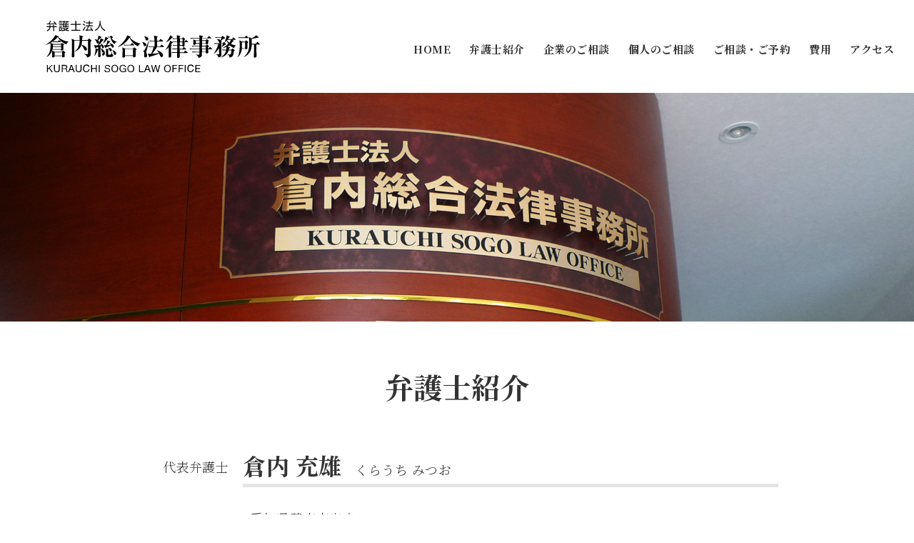

--- FILE ---
content_type: text/html
request_url: http://kurauchi-law.com/lawers/
body_size: 4098
content:
<!DOCTYPE html>
<html lang="ja">
<head prefix="og: https://ogp.me/ns# fb: https://ogp.me/ns/fb# website: https://ogp.me/ns/website#">
<meta charset="utf-8">
<meta http-equiv="X-UA-Compatible" content="IE=edge">
<meta name="viewport" content="width=device-width, initial-scale=1.0">
<meta name="format-detection" content="email=no,telephone=no,address=no">
<title>弁護士紹介 | 弁護士法人倉内総合法律事務所 | 岡崎市</title>
<meta name="description" content="愛知県岡崎市の弁護士法人倉内総合法律事務所は、岡崎市内では最大規模の弁護士4人体制という長所を活かし、所属弁護士の連携のもとで、事務所全体として総合力を発揮することによって、より迅速に良質なリーガルサービスを皆様方に提供して参ります。">
<meta name="keywords" content="所属弁護士,倉内総合法律事務所,弁護士法人,岡崎市">
<meta name="robots" content="index,follow">
<meta property="og:url" content="https://www.kurauchi-law.com/">
<meta property="og:type" content="website">
<meta property="og:title" content="弁護士紹介 | 弁護士法人倉内総合法律事務所 | 岡崎市">
<meta property="og:description" content="愛知県岡崎市の弁護士法人倉内総合法律事務所は、岡崎市内では最大規模の弁護士4人体制という長所を活かし、所属弁護士の連携のもとで、事務所全体として総合力を発揮することによって、より迅速に良質なリーガルサービスを皆様方に提供して参ります。">
<meta property="og:site_name" content="弁護士紹介 | 弁護士法人倉内総合法律事務所 | 岡崎市">
<meta property="og:image" content="https://www.kurauchi-law.com/">
<meta property="og:locale" content="ja_JP">
  
<link rel="stylesheet" href="../css/destyle.css">
<link rel="stylesheet" href="../css/base.css">
<link rel="stylesheet" href="../css/style.css">
<link rel="stylesheet" href="../css/nav1.css">
<link rel="stylesheet" href="../css/ani.css">
<link rel="stylesheet" href="../fontawesome/css/all.css">
<link rel="preconnect" href="https://fonts.googleapis.com">
<link rel="preconnect" href="https://fonts.gstatic.com" crossorigin>
<link href="https://fonts.googleapis.com/css2?family=Klee+One:wght@600&family=Noto+Serif+JP:wght@300;700&display=swap" rel="stylesheet">
<link href="https://fonts.googleapis.com/icon?family=Material+Icons" rel="stylesheet">

<link rel="canonical" href="https://www.kurauchi-law.com/">
<link rel="shortcut icon" href="../favicon.ico">
<link rel="apple-touch-icon" href="../apple-touch-icon.png">
<link rel="icon" type="image/png" href="../android-chrome-192x192.png">

<!-- Google Analytics -->

</head>


<body id="pagetop">


<!-- menu-sp -->
<input type="checkbox" id="navTgl">
<label for="navTgl" class="open nav1label">MENU<span></span></label>
<label for="navTgl" class="close nav1label"></label>
  <nav class="menu">
  <h2><a href="../" title="弁護士法人倉内総合法律事務所"><img src="../images/logo.svg" alt="弁護士法人倉内総合法律事務所"/></a></h2>
    <ul>
      <li><a href="../" class="selected">HOME<i class="fas fa-angle-right fa-pull-right"></i></a></li>
      <li><a href="../lawers" title="弁護士紹介">弁護士紹介<i class="fas fa-angle-right fa-pull-right"></i></a></li>
      <li><a href="../organization" title="企業のご相談">企業のご相談<i class="fas fa-angle-right fa-pull-right"></i></a></li>
      <li><a href="../individual" title="個人のご相談">個人のご相談<i class="fas fa-angle-right fa-pull-right"></i></a></li>
      <li><a href="../flow" title="ご相談・ご予約">ご相談・ご予約<i class="fas fa-angle-right fa-pull-right"></i></a></li>
      <li><a href="../fee" title="費用">費用<i class="fas fa-angle-right fa-pull-right"></i></a></li>
      <li><a href="../map" title="アクセス">アクセス<i class="fas fa-angle-right fa-pull-right"></i></a></li>
    </ul>
  </nav>


<header>
  
<h1 class="logo"><a href="../" title="弁護士法人倉内総合法律事務所"><img src="../images/logo.svg" alt="弁護士法人倉内総合法律事務所"/></a></h1>
  
<!-- menu-pc --> 
  <nav class="nav1">
    <ul>
      <li><a href="../" class="selected">HOME</a></li>
      <li><a href="../lawers" title="弁護士紹介">弁護士紹介</a></li>
      <li><a href="../organization" title="企業のご相談">企業のご相談</a></li>
      <li><a href="../individual" title="個人のご相談">個人のご相談</a></li>
      <li><a href="../flow" title="ご相談・ご予約">ご相談・ご予約</a></li>
      <li><a href="../fee" title="費用">費用</a></li>
      <li><a href="../map" title="アクセス">アクセス</a></li>
    </ul>
  </nav>
  
</header>


<div class="contstop">
  <div class="contstopimage contstopback01"></div>
</div>

  
<main>
  

<div class="wrap">
  <div class="wrapbox1s m_lr_auto mb_m mt_s">
  <h2 class="title1">弁護士紹介</h2>
    
<section class="lawerbox mb_m">
  <div class="lawerbox-l"><p class="katagaki">代表弁護士</p></div>
  <div class="lawerbox-r">
    <h3>倉内 充雄<span>　くらうち みつお</span></h3>
<table class="mb_xs">
  <tbody>
    <tr><td colspan="2">愛知県碧南市出身</td></tr>
    <tr><td colspan="2">愛知県立刈谷高等学校卒業</td></tr>
    <tr><td colspan="2">中央大学法学部法律学科卒業</td></tr>
  </tbody>
</table>
<table>
  <tbody>
    <tr><th>平成 6年</th><td>司法試験合格</td></tr>
    <tr><th>平成 9年</th><td>弁護士登録</td></tr>
    <tr><th>　同　年</th><td>青木茂雄法律事務所（名古屋市）入所</td></tr>
    <tr><th>平成11年</th><td>岡崎市にて倉内法律事務所開設</td></tr>
    <tr><th>平成20年</th><td>現在の住所地へ事務所移転</td></tr>
    <tr><th>平成22年</th><td>日本弁護士連合会評議員</td></tr>
    <tr><th>平成26年～</th><td>家事調停委員（名古屋家庭裁判所岡崎支部）</td></tr>
    <tr><th>平成28年～</th><td>審理員（愛知県町村会）</td></tr>
    <tr><th>平成28年</th><td>中部弁護士連合会理事</td></tr>
    <tr><th>平成29年</th><td>愛知県弁護士会西三河支部支部長</td></tr>
    <tr><th>　同　年</th><td>日本弁護士連合会評議員</td></tr>
    <tr><th>平成30年</th><td>愛知県弁護士会常議員</td></tr>
    <tr><th>　同　年～</th><td>碧南市公平委員会委員</td></tr>
    <tr><th>　同　年～</th><td>碧南市特定空家等認定委員会委員</td></tr>
    <tr><th>平成31年</th><td>弁護士法人倉内・岩田法律事務所を設立</td></tr>
    <tr><th>令和 5年</th><td>弁護士法人倉内総合法律事務所に名称変更</td></tr>
  </tbody>
</table>
    <div class="lawercomment">岡崎市に事務所を開設して２５年近くが経ちました。今後も依頼者の方々のご信頼にお答えすべく研鑽に務めていく所存です。
    <div class="lowerpen2"><img src="../images/lawerpen2.jpg" alt=""/></div></div>
  </div>
</section>
 
  
<section class="lawerbox mb_m">
  <div class="lawerbox-l"><p class="katagaki">弁護士</p></div>
  <div class="lawerbox-r">
    <h3>山本 大地<span>　やまもと だいち</span></h3>
<table class="mb_xs">
  <tbody>
    <tr><td colspan="2">徳島県三好市出身</td></tr>
    <tr><td colspan="2">徳島県立池田高等学校卒業</td></tr>
    <tr><td colspan="2">香川大学法学部卒業</td></tr>
    <tr><td colspan="2">立命館大学法科大学院卒業</td></tr>
  </tbody>
</table>
<table class="mb_xs">
  <tbody>
    <tr><th>平成28年</th><td>司法試験合格</td></tr>
    <tr><th>平成29年</th><td>弁護士登録</td></tr>
    <tr><th>　同　年</th><td>岡山県の法律事務所入所</td></tr>
    <tr><th>令和 3年</th><td>弁護士法人倉内総合法律事務所入所</td></tr>
  </tbody>
</table>
<table>
  <tbody>
    <tr><td><span class="bobottom">所属委員会</span></td></tr>
    <tr><td>愛知県弁護士会西三河支部倒産実務委員会</td></tr>
    <tr><td>愛知県弁護士会西三河支部子どもの権利委員会</td></tr>
  </tbody>
</table>
    <div class="lawercomment">人は悩みや問題を抱えると視野が狭くなり、冷静な判断ができなくなります。そのような状況にある方が少しでも前を向けるようにサポート致します。
    <div class="lowerpen2"><img src="../images/lawerpen2.jpg" alt=""/></div></div>
  </div>
</section>
 
  
<section class="lawerbox mb_m">
  <div class="lawerbox-l"><p class="katagaki">弁護士</p></div>
  <div class="lawerbox-r">
    <h3>山田 燿平<span>　やまだ ようへい</span></h3>
<table class="mb_xs">
  <tbody>
    <tr><td colspan="2">愛知県北名古屋市(旧師勝町)出身</td></tr>
    <tr><td colspan="2">愛知県立一宮西高等学校卒業</td></tr>
    <tr><td colspan="2">同志社大学法学部卒業</td></tr>
    <tr><td colspan="2">慶応義塾大学法務研究科（ロースクール）卒業</td></tr>
  </tbody>
</table>
<table class="mb_xs">
  <tbody>
    <tr><th>平成28年</th><td>司法試験合格</td></tr>
    <tr><th>平成29年</th><td>弁護士登録</td></tr>
    <tr><th>　同　年</th><td>弁護士法人心入所</td></tr>
    <tr><th>令和 5年</th><td>弁護士法人倉内総合法律事務所入所</td></tr>
  </tbody>
</table>
<table>
  <tbody>
    <tr><td><span class="bobottom">所属委員会</span></td></tr>
    <tr><td>愛知県弁護士会研修センター運営委員会</td></tr>
  </tbody>
</table>
    <div class="lawercomment">弁護士として責任をもって正確な情報をお伝えし、最善の方法を素早くご提案します。
    <div class="lowerpen2"><img src="../images/lawerpen2.jpg" alt=""/></div></div>
  </div>
</section>
 
  
<section class="lawerbox mb_m">
  <div class="lawerbox-l"><p class="katagaki">弁護士</p></div>
  <div class="lawerbox-r">
    <h3>中山 貴之<span>　なかやま たかゆき</span></h3>
<table class="mb_xs">
  <tbody>
    <tr><td colspan="2">奈良県五條市出身</td></tr>
    <tr><td colspan="2">奈良県立郡山高等学校卒業</td></tr>
    <tr><td colspan="2">関西大学法学部卒業</td></tr>
    <tr><td colspan="2">関西大学法科大学院卒業</td></tr>
  </tbody>
</table>
<table class="mb_xs">
  <tbody>
    <tr><th>平成29年</th><td>司法試験合格</td></tr>
    <tr><th>平成30年</th><td>弁護士登録</td></tr>
    <tr><th>　同　年</th><td>倉内法律事務所入所</td></tr>
  </tbody>
</table>
    <br>
<table>
  <tbody>
    <tr><td><span class="bobottom">所属委員会・資格等</span></td></tr>
    <tr><td>愛知県弁護士会西三河支部倒産実務委員会</td></tr>
    <tr><td>社会保険労務士　有資格者</td></tr>
    <tr><td>行政書士　有資格者</td></tr>
    <tr><td>宅地建物取引士　有資格者</td></tr>
    <tr><td>日商簿記検定２・３級</td></tr>
  </tbody>
</table>

    <div class="lawercomment">依頼者の皆様おひとりおひとりにとって最良の解決に向けて、皆様とのコミュニケーションを大切に、丁寧なサービスをご提供できるよう全力を尽くします。
    <div class="lowerpen2"><img src="../images/lawerpen2.jpg" alt=""/></div></div>
  </div>
</section>
  
  
 </div>
</div>



</main>
  

<div class="pagetop2"><a href="#pagetop"><span class="material-icons">arrow_upward</span><br>PAGETOP</a></div>
  
<footer>
<div class="footerwrap">
  <div class="footer">
    <div class="footer-l">
      <div class="footerlogo"><img src="../images/logo.svg" alt="弁護士法人倉内総合法律事務所"/></div>
      <!--<p class="foot_text">良質なリーガルサービス</p>-->
      <p class="foot_yuubin mt_s">〒444-0876</p>
      <p class="foot_address">愛知県岡崎市竜美北1丁目3番地33<br>
        電話番号：<a href="tel:0564-57-8385">0564-57-8385</a></p>
      <a href="../map/" class="btn">アクセス情報はこちら<span class="material-icons">chevron_right</span></a>
    </div>
    <div class="footer-r">
      <iframe src="https://www.google.com/maps/embed?pb=!1m14!1m8!1m3!1d408.8133400011542!2d137.1709075!3d34.9439063!3m2!1i1024!2i768!4f13.1!3m3!1m2!1s0x6004bd1eb94b65c9%3A0xd70f693c1757a915!2z44CSNDQ0LTA4NzYg5oSb55-l55yM5bKh5bSO5biC56uc576O5YyX77yR5LiB55uu77yT4oiS77yT77yT!5e0!3m2!1sja!2sjp!4v1682490638238!5m2!1sja!2sjp" width="100%" height="600" style="border: 2px solid #fff; width: 100%; min-height: 400px; height: 100%;" allowfullscreen="" loading="lazy" referrerpolicy="no-referrer-when-downgrade"></iframe>
    </div>
  </div>
<small class="copyright"><a href="../lawers/privacypolicy.html">|　プライバシーポリシー　|</a><br>
&copy; Kurauchi Sogo Law Office <span class="pconlyinlineblock">All Rights Reserved.</span></small>
</div>
</footer>


  
<!-- Std JQ code  -->
<script src="https://code.jquery.com/jquery-3.6.1.min.js" integrity="sha256-o88AwQnZB+VDvE9tvIXrMQaPlFFSUTR+nldQm1LuPXQ=" crossorigin="anonymous"></script>
<script type="text/javascript" src="../js/tablist.js" charset="utf-8"></script>
<script type="text/javascript" src="../js/ani.js" charset="utf-8"></script>
<script type="text/javascript" src="../js/basic.js" charset="utf-8"></script>
<!-- //Std JQ code -->

</body>
</html>


--- FILE ---
content_type: text/css
request_url: http://kurauchi-law.com/css/destyle.css
body_size: 907
content:
@charset "utf-8";
/* CSS Document */

/* BASED: http://meyerweb.com/eric/tools/css/reset/ 
   v2.0 | 20110126 License: none (public domain) */

html, body, div, span, applet, object, iframe,
h1, h2, h3, h4, h5, h6, p, blockquote, pre,
abbr, acronym, address, big, cite, code,
del, dfn, em, img, ins, kbd, q, s, samp,
small, strike, strong, /*sub, sup,*/ tt, var,
/*b, u, i,*/ center,
dl, dt, dd, ol, ul, li,
fieldset, form, label, legend,
table, caption, tbody, tfoot, thead, tr, th, td,
article, aside, canvas, details, embed, 
figure, figcaption, footer, header, hgroup, 
menu, nav, output, ruby, section, summary,
time, mark, audio, video { margin: 0; padding: 0; border: 0; font-size: inherit; font-weight: inherit; vertical-align:baseline; background:transparent;}
/* HTML5 display-role reset for older browsers */
article, aside, details, figcaption, figure, 
footer, header, hgroup, menu, nav, section { display: block;}
body { line-height: 1; -webkit-text-size-adjust: 100%;}
ul { list-style: none;}
blockquote, q { quotes: none;}
blockquote:before, blockquote:after,
q:before, q:after { content: ''; content: none;}
a { margin:0; padding:0; font-size:100%; vertical-align:baseline; background:transparent;}
del { text-decoration:line-through;}
abbr[title], dfn[title]{ border-bottom:1px dotted; cursor:help;}
table {	border-collapse: collapse; border-spacing: 0;}
input,select { vertical-align:middle;}
input[type="submit"], input[type="button"] { -webkit-box-sizing: content-box; -webkit-appearance: button;}
img {	max-width: 100%; height: auto; vertical-align: bottom;}
button{ background-color: transparent; border: none; cursor: pointer; outline: none; padding: 0; appearance: none;}
*,*:before,*:after { -webkit-box-sizing: border-box; box-sizing: border-box;}


--- FILE ---
content_type: text/css
request_url: http://kurauchi-law.com/css/base.css
body_size: 1753
content:
@charset "utf-8";
/* CSS Document */

/*
font-family: 'Klee One', cursive;
font-family: 'Noto Serif JP', serif;
*/

:root {
  --color-body: #f2f2f2;
  --color-base: #333333;
  --color-darkblue: #002962;
  --color-pink: #EE6983;
  --color-white: #5C9A00;
  --color-yellow: #E1CA00;
  --color-blue: #1492E6;
  --color-lightblue: #B3E8E5;
  --width-ss: 900px;
  --width-s: 1000px;
  --width-m1: 1200px;
  --width-m2: 1400px;
  --width-l: 1920px;
  --width-p1: 85%;
  --height: 150px;
  --m-l: 200px;
  --m-ml: 150px;
  --m-m: 100px;
  --m-s: 50px;
  --m-ss: 30px;
  --m-xs: 20px;
}
@media screen and (max-width: 900px) {
  :root {
    --m-l: 100px;
    --m-ml: 75px;
    --m-m: 50px;
    --m-s: 25px;
    --m-ss: 15px;
    --m-xs: 10px;
  }
}


html { overflow-y: scroll; font-size: 62.5%;}
html { scroll-behavior: smooth;}/* スムーズスクロール */
:target{ scroll-margin-top: 100px;}/* スムーズスクロールずれ調整 */
@media screen and (max-width:640px) {:target{ scroll-margin-top: 80px;}}
@media screen and (max-width:420px) {:target{ scroll-margin-top: 60px;}}



body{
  font-family: 'Noto Serif JP', serif; font-size: 2.0rem; line-height: 2.0; font-weight: 300;
  letter-spacing: 0.5px; overflow-wrap: break-word; text-align: left;
  color: var(--color-base); background-color: #fff;
}
/**/
select, input, textarea, button,table, th, td, dl, dt, dd, ul, ol, li, p{
  font-family: 'Noto Serif JP', serif; font-size: 2.0rem; line-height: 2.0; font-weight: 300;
  letter-spacing: 0.5px; overflow-wrap: break-word; text-align: left;
  color: var(--color-base);
}
@media screen and (max-width: 719px) {
  body, select, input, textarea, button,table, th, td, dl, dt, dd, ul, ol, li, p{
    font-size: 1.5rem; line-height: 1.8;
  }
}
.font-kleeone{ font-family: 'Klee One', cursive; font-weight: 600;}
.font-w300{ font-weight: 300;/*Noto Selif & Noto Sans*/}
.font-w700,.bold{ font-weight: 700;/*Noto Selif*/}


a { color: var(--color-darkblue); text-decoration:none; }

/*a:hover, a:active { color:var(--color-pink); }
a:active, a:focus	{ outline:none; }
a.selected{ color:var(--color-pink); text-decoration:none; }*/
a.disabled{ pointer-events: none; }/*aのクリック効果を無効にする*/
button{ outline:none; }
a.linkline{ text-decoration: underline;}

span.break{ display:inline-block; }

.textleft { text-align: left; }
.textcenter { text-align: center; }
.textright { text-align: right; }
.nowrap{ white-space: nowrap;}
.color-darkblue{ color: var(--color-darkblue);}
.color-pink{ color: var(--color-pink);}
.bobottom{ display: inline-block;padding-bottom: 2px; border-bottom: 1px dashed #AAA; margin-bottom: 5px;}

ul.liston{ list-style:disc; margin-left:25px; }
ol.liston{ list-style:decimal; margin-left:30px; }
ol.liston > li,ul.liston > li{ padding-left:7px; }


sub{ font-size:60%; }
sup{ font-size:60%; padding-bottom:0.3em; }

.m_lr_auto{ margin-left: auto; margin-right: auto;}

.pconlyblock{ display: block;}
.sponlyblock{ display: none;}
.pconlyinlineblock{ display: inline-block;}
.sponlyinlineblock{ display: none;}
@media screen and (max-width:640px) {
  .pconlyblock{ display: none;}
  .sponlyblock{ display: block;}
  .pconlyinlineblock{ display: none;}
  .sponlyinlineblock{ display: inline-block;}
}

.bronlysp{ display: none;}
@media screen and (max-width:400px) {
  .bronlysp{ display: inline;}
}

/*------------------------------------------------------------
  Clearfix
------------------------------------------------------------*/

.cf:before,.cf:after {content: " "; display: table; }
.cf:after { clear: both; }
.cf { *zoom: 1; }


/*------------------------------------------------------------
  Pagetop 下部固定
------------------------------------------------------------*/

.pagetop2{ width: 100%; }
.pagetop2 a{ display: block; padding: 10px; font-size: 1.2rem; line-height: 0.8; text-align: center; color: #fff; background-color: rgba(0,0,0,0.10); transition: all 0.5s;}
.pagetop2 a span{ font-size: 4.0rem; line-height: 0.8; }
.pagetop2 a:hover{ background-color: rgba(0,0,0,0.50); }
@media screen and (max-width:520px) {
  .pagetop2 a{ background-color: rgba(0,0,0,0.50); }
  .pagetop2 a i{ font-size: 2.4rem; }
}

/*------------------------------------------------------------
  Pagetop
------------------------------------------------------------*/

.pagetopwrap {
	display: none;
	position: fixed;
	bottom: 30px;
	right: 0;
	z-index:2;
}
.pagetopwrap{ 
  display: -webkit-box; display: flex; flex-wrap: wrap; flex-direction: row-reverse;
}
.pagetop{ 
  position: relative; display: block; width: 50px; font-family: "Roboto"; font-weight: 700; font-size: 8px; line-height: 1.2; padding: 7px 5px 5px 18px; background-color: #fff; border-radius: 30px 0 0 30px; color: var(--color-base); text-align: left; box-shadow: 0px 2px 5px rgba(0,0,0,0.16);
}
.pagetop a{ display: block; color: var(--color-base);}
.pagetop span,.pagetop span::before,.pagetop span::after{
  position: absolute; content: ""; width: 1px; background-color: var(--color-base);
  transition: all 0.5s ease-in-out;
}
.pagetop span{ 
   left: 14px; bottom: 17px; height: 30px;
}
.pagetop span::before{ 
   left: -2px; top: -1px; height: 10px; transform: rotate(30deg);
}
.pagetop span::after{ 
   left: 2px; top: -1px; height: 10px; transform: rotate(-30deg);
}
.pagetop:hover span{ 
   left: 14px; bottom: 15px; height: 40px;
}
.pagetop:hover span::before{ 
   left: -2px; top: -1px; height: 10px; transform: rotate(30deg);
}
.pagetop:hover span::after{ 
   left: 2px; top: -1px; height: 10px; transform: rotate(-30deg);
}




--- FILE ---
content_type: text/css
request_url: http://kurauchi-law.com/css/style.css
body_size: 4184
content:
@charset "utf-8";
/* CSS Document */

/* 
Emmet使用すると楽に入力
d[tab] display:block
d:f[tab] display:flexベンダーフィックス付
w:100[tab] width:100px
w:100p[tab] width:100%
posr[tab] position:relative
db[tab] display:block
fz16[tab] font-size:16px
*/

/*------------------------------------------------------------
  base set
------------------------------------------------------------*/

/* box */

.wrap{ width: 100%; max-width: var(--width-l); margin: 0 auto; padding: 1px;}
.wrapbox1{ max-width: var(--width-s); width: 90%; }
.wrapbox1s{ max-width: var(--width-ss); width: 90%; }
.backcolor-gray{ background-color: var(--color-body);/* border-top: 1px solid #DDD; border-bottom: 1px solid #DDD;*/}
@media screen and (max-width: 1000px) {
  
}


/* title */

.title1{ text-align: center; padding-bottom: var(--m-s); font-weight: 700; font-size: 4.0rem;}
@media screen and (max-width: 1000px) {
  .title1{ font-size: 3.0rem;}
}
@media screen and (max-width: 480px) {
  .title1{ font-size: 2.4rem;}
}
.title2{ position: relative; font-size: 2.4rem; font-weight: 700; background-color: #e4e4e4;  padding-left: 60px; margin-left: 30px;}
.title2 span{ display: block; position: absolute; left: -30px; bottom: 0; width: 80px;}
.title2:before{ content: ""; position: absolute; left: 0; top: 0; width: 0; height: 0;
  border-top: 20px solid #FFF;
  border-right: 20px solid transparent;
  border-bottom: 20px solid transparent;
  border-left: 20px solid #FFF;}
@media screen and (max-width: 480px) {
  .title2{ font-size: 1.8rem; padding-left: 30px; margin-left: 30px;}
  .title2 span{ left: -30px; bottom: 0; width: 60px;}
  .title2:before{ border-top: 10px solid #FFF; border-right: 10px solid transparent;
    border-bottom: 10px solid transparent; border-left: 10px solid #FFF;}
}



/* button */

.btn{ position: relative; display: inline-block; border: 1px solid var(--color-darkblue); line-height: 1.1; padding: 10px 40px 10px 20px; transition: all 1s;}
.btn span.material-icons{ position: absolute; top: 50%; right: 10px; transform: translateY(-50%);}
.btn:hover{ background-color: var(--color-darkblue); border: 1px solid var(--color-darkblue); color: #fff;}
@media screen and (max-width: 719px) {
  .btn span.material-icons{ vertical-align: middle; margin-bottom: -1px;}
}

.btn2{ position: relative; display: inline-block; border: 1px solid var(--color-darkblue); line-height: 1.1; padding: 10px 20px 10px 50px; transition: all 1s; font-weight: 700; font-size: 2.8rem;}
.btn2 span.material-icons{ position: absolute; top: 50%; left: 10px; transform: translateY(-50%);}
.btn2:hover{ background-color: var(--color-darkblue); border: 1px solid var(--color-darkblue); color: #fff;}
@media screen and (max-width: 719px) {
  .btn2 span.material-icons{ vertical-align: middle; margin-bottom: -1px;}
}
@media screen and (max-width: 450px) {
  .btn2{ padding: 10px 10px 10px 40px; font-size: 2.4rem;}
  .btn2 span.material-icons{ top: 50%; left: 10px;}
}

.bottombtnwrap{ display: flex; justify-content: center; flex-wrap: wrap; border-top: 1px solid #888; padding-top: var(--m-m);}
.bottombtnwrap div{ margin: 0 20px;}
@media screen and (max-width: 470px) {
  .bottombtnwrap{ padding-top: 40px;}
  .bottombtnwrap div{ width: 80%; max-width: 240px; margin: 0 0;}
  .bottombtnwrap a{ width: 100%;}
}


/* margin padding */

.mt_l{ margin-top: var(--m-l);}
.mb_l{ margin-bottom: var(--m-l);}
.mt_ml{ margin-top: var(--m-ml);}
.mb_ml{ margin-bottom: var(--m-ml);}
.mt_m{ margin-top: var(--m-m);}
.mb_m{ margin-bottom: var(--m-m);}
.mt_s{ margin-top: var(--m-s);}
.mb_s{ margin-bottom: var(--m-s);}
.mt_ss{ margin-top: var(--m-ss);}
.mb_ss{ margin-bottom: var(--m-ss);}
.mt_xs{ margin-top: var(--m-xs);}
.mb_xs{ margin-bottom: var(--m-xs);}
.pt_l{ padding-top: var(--m-l);}
.pb_l{ padding-bottom: var(--m-l);}
.pt_ml{ padding-top: var(--m-ml);}
.pb_ml{ padding-bottom: var(--m-ml);}
.pt_m{ padding-top: var(--m-m);}
.pb_m{ padding-bottom: var(--m-m);}
.pt_s{ padding-top: var(--m-s);}
.pb_s{ padding-bottom: var(--m-s);}
.pt_ss{ padding-top: var(--m-ss);}
.pb_ss{ padding-bottom: var(--m-ss);}
.pt_xs{ padding-top: var(--m-xs);}
.pb_xs{ padding-bottom: var(--m-xs);}





/*  header  */

header{
  position: fixed; z-index: 4; background-color: rgba(255,255,255,0.90);
  width: 100%; max-width: 1920px; height: 130px; margin: 0 auto; padding: 5px 15px 5px 5%;
  display: flex; justify-content: space-between; align-items: center;
}
.skeltonheaderback{
  width: 100%; height: 150px; opacity: 0; color: rgba(235,235,232,0.00);
}
.smaller{
  height: 80px;
}
.logo{
  width: 300px;
}
@media screen and (max-width: 1200px) {
  header{
    padding: 5px 5px 5px 10px;
  }
  .logo{
    width: 200px;
  }
}
@media screen and (max-width: 1000px) {
  .skeltonheaderback{
    height: 80px;
  }
  header,.smaller{
    height: 80px
  }
}


footer{ display: block;}
.footerwrap{ background-color: #f2f2f2; padding: var(--m-m) 1px var(--m-xs) 1px;}
.footer{ max-width: var(--width-m1); width: 90%; margin: 0 auto; display: flex; justify-content: space-between; flex-wrap: wrap;}
.footer-l{ width: 50%; background-color: rgba(255,255,255,0.50); padding: 30px; text-align: center;}
.footerlogo{ max-width: 240px; margin: 0 auto;}
.foot_text{ font-size: 2.4rem; line-height: 1.8; font-weight: 700; margin: 30px 0;}
.foot_yuubin{ font-size: 1.8rem; line-height: 1.8;}
.foot_address{ font-size: 1.8rem; line-height: 1.8; margin-bottom: 30px}
.footer-r{ width: 50%;}
.copyright{ display: block; font-size: 1.2rem; line-height: 3.0; text-align: center; margin-top: var(--m-s);}
@media screen and (max-width: 719px) {
  .footer-l{ width: 100%; padding: 30px 10px;}
  .footer-r{ width: 100%;}
}


/* ==================

        home  

===================== */


.hometop{
  max-width: 1920px; width: 100%; height: calc(100vh - 70px); margin: 0 auto; padding-top: 130px; position: relative; z-index: 0;
}
.hometopimage{
  width: 100%; height: 100%; background: url("../images/572f67_fb0f5e0c98dd428981a02751f484d905_mv2.jpg") center center no-repeat; background-size: cover; 
}
.hometopmessage{
  width: 41%; height: 100%; background-color: rgba(255,255,255,0.73); display: flex; align-items: center; justify-content: center;
}
.hometopmessage h2{
  font-size: 3.0rem; line-height: 1.4; margin-bottom: 20px; font-weight: 700;
}
.hometopmessage p{
  font-size: 2.0rem; line-height: 1.6; padding-left: 10px;
}

@media screen and (max-width: 1000px) {
  .hometop{ height: calc(100vh / 1.5); padding-top: 80px;}
  .hometopmessage{ width: 50%;}
  .hometopmessage h2{ font-size: 2.6rem; line-height: 1.4; margin-bottom: 16px; font-weight: 700;}
}
@media screen and (max-width: 700px) {
  .hometopimage{ position: relative;}
  .hometopmessage{ position: absolute; top: 50%; left: 50%; transform: translate(-50%, -50%); width: 90%; height: 90%; padding: 30px 10px; /*text-align: center;*/}
  .hometopmessage h2{ font-size: 2.4rem;}
  .hometopmessage p{ font-size: 1.8rem; padding-left: 0px;}
}
@media screen and (max-width: 480px) {
  .hometop{ height: 360px; padding-top: 80px;}
  .hometopmessage h2{ font-size: 2.0rem;}
  .hometopmessage p{ font-size: 1.6rem;}
}


.homeservice h3{
  font-size: 3.6rem; font-weight: 700; line-height: 1.1; text-align: center; color: #fff; padding: 50px;
  text-shadow: 1px 1px 3px rgba(0,0,0,0.40);
}
.backimg1{ background: url("../images/titleback01.jpg") center center no-repeat; background-size: cover;}
.backimg2{ background: url("../images/titleback02.jpg") center center no-repeat; background-size: cover;}
.backimg3{ background: url("../images/titleback03.jpg") center center no-repeat; background-size: cover;}
.homeservice p{ width: 90%; margin: 20px auto;}
@media screen and (max-width: 719px) {
  .homeservice h3{ font-size: 2.8rem; padding: 40px 20px;}
}
@media screen and (max-width: 480px) {
  .homeservice h3{ font-size: 2.4rem; padding: 30px 10px;}
  .homeservice p{ width: 96%; margin: 10px auto;}
}

.hometopics{ display: flex; justify-content: center; flex-wrap: wrap;}
.hometopics-box{ width: 30%; margin: 1.5%;}
.hometopics-box a{ display: block; padding: 2px; border: 1px solid #e4e4e4; transition: all .5s; color: var(--color-base);}
.hometopics-box a:hover{ background-color: var(--color-darkblue); color: #fff;}
.hometopics-img{ overflow: hidden;}
.hometopics-img img{ object-fit: cover; object-position: center center; transform: scale(100%); transition: all .5s;}
.hometopics-box a:hover .hometopics-img img{ transform: scale(120%);}
.hometopics-box h3{ margin: 8% 5% ; font-size: 1.6rem;}
@media screen and (max-width: 900px) {
  .hometopics-box{ width: 46%; max-width: 320px;}
}
@media screen and (max-width: 640px) {
  .hometopics-box{ width: 100%; margin: 2% 0;}
}

/* ==================

        CONTS  

===================== */

.contstop{ max-width: 1920px; width: 100%; margin: 0 auto; padding-top: 130px; position: relative;}
.contstopimage{ height: 320px; }
.contstopback01{ background: url("../images/contstitleback043.jpg") center center no-repeat; background-size: cover;}
.contstopback02{ background: url("../images/contstitleback01.jpg") center center no-repeat; background-size: cover;}
.contstopback03{ background: url("../images/contstitleback02.jpg") center center no-repeat; background-size: cover;}
.contstopback04{ background: url("../images/contstitleback032.jpg") center center no-repeat; background-size: cover;}
.contstopback05{ background: url("../images/contstitleback04.jpg") center center no-repeat; background-size: cover;}
.contstopback06{ background: url("../images/contstitleback05.jpg") center center no-repeat; background-size: cover;}
.contstopback07{ background: url("../images/contstitleback06.jpg") center center no-repeat; background-size: cover;}

@media screen and (max-width: 1000px) {
  .contstop{ padding-top: 80px;}
  .contstopimage{ height: 180px; }
}
@media screen and (max-width: 480px) {
  .contstopimage{ height: 100px; }
}

.lawerbox{ display: flex; justify-content: space-between;}
.lawerbox-l{ width: 130px;}
.lawerbox-r{ width: calc(100% - 150px);} 
.lawerbox h3{ font-size: 3.2rem; font-weight: 700; line-height: 4rem; border-bottom: 5px solid #e4e4e4; margin-bottom: 20px;}
.lawerbox h3 span{ font-size: 1.8rem; font-weight: 300;}
.katagaki{ font-size: 1.8rem; padding-top: 0.5em; font-weight: 300; text-align: right;}
.lawerbox table{ margin-left: 10px;}
.lawerbox th{ padding-right: 30px; white-space: nowrap;}
.lawerbox th,.lawerbox td{ padding-top: 10px; font-size: 1.8rem; line-height: 1.5;}
.lawerbox p{font-size: 1.8rem; line-height: 1.5;}
.lawercomment{ position: relative; width: 100%; padding: 0 100px 10px 10px; margin-top: 40px; border-bottom: 1px solid #888; font-family: "Klee One", cursive; font-weight: 600; font-size: 2.2rem; line-height: 1.8;}
.lawercomment div{ position: absolute; width: 100px; right: -1px; bottom: -1px; }
@media screen and (max-width: 719px) {
  .lawerbox{ display: block;}
  .lawerbox-l{ width: 100%;}
  .lawerbox-r{ width: 100%;} 
  .lawerbox h3{ font-size: 2.4rem; line-height: 4rem; border-bottom: 5px solid #e4e4e4; margin-bottom: 20px;}
  .lawerbox h3 span{ font-size: 1.5rem;}
  .katagaki{ font-size: 1.5rem; padding-top: 0; text-align: left;}
  .lawerbox th{ padding-right: 16px;}
  .lawerbox th,.lawerbox td{ padding-top: 5px; font-size: 1.5rem;}
  .lawerbox p{font-size: 1.5rem;}
  .lawercomment{ padding: 0 60px 10px 10px; margin-top: 20px; border-bottom: 1px solid #888; font-family: "Klee One", cursive; font-weight: 600; font-size: 1.8rem; line-height: 1.6;}
  .lawercomment div{ position: absolute; width: 60px; right: -1px; bottom: -1px; }
}


.contstextborder_bottom1{ border-bottom: 5px solid #e4e4e4; padding-bottom: var(--m-xs)}
.contspagenav{ display: flex; justify-content: center; flex-wrap: wrap;}
.contspagenav li{ margin: 8px; width: 25%;}
.contspagenav li a{ display: block; position: relative; text-align: center; padding: 20px 10px 24px 10px; background-color: #e4e4e4; font-size: 2.0rem; font-weight: 700; line-height: 1.1; color: #333; transition: all 0.7s;}
.contspagenav li a::after{ position: absolute; left: 50%; bottom: 0px; transform: translateX(-50%); content: "\e5cf"; font-family: "Material Icons"; font-size: 20px; font-style: normal; font-weight: 600; color: #fff;}
.contspagenav li a:hover{ background-color: var(--color-darkblue); color: #fff;}
@media screen and (max-width: 719px) {
  .contspagenav li{ margin: 8px; width: 40%;}
  .contspagenav li a{ padding: 14px 5px 20px 5px; font-size: 1.8rem;}
  .contspagenav li a::after{ font-size: 20px;}
}
@media screen and (max-width: 420px) {
  .contspagenav li{ margin: 4px; max-width: 240px; width: 100%;}
  .contspagenav li a{ padding: 14px 5px 20px 5px; font-size: 1.8rem;}
  .contspagenav li a::after{ font-size: 20px;}
}


.contsbox1{ margin-left: 70px;}
.contsbox1 ul{ margin-left: 50px;}
.contsbox1 ul li{ padding-left: 50px; position: relative; font-size: 120%; font-weight: 700; margin-bottom: 10px;}
.contsbox1 ul li::before{ position: absolute; font-family: "Material Icons"; content: "\e5ca"; font-size: 160%; left: 0; line-height: 1.3; transform: translateY(-2px); color: var(--color-darkblue);}
@media screen and (max-width: 520px) {
  .contsbox1{ margin-left: 20px;}
  .contsbox1 ul{ margin-left: 20px;}
  .contsbox1 ul li{ padding-left: 30px; font-size: 1.8rem; margin-bottom: 0;}
  .contsbox1 ul li::before{ font-size: 2.4rem; line-height: 1.9; left: 0;}
}

.contsflow{ display: flex; justify-content: center;}
.contsflow li{ width: 20%; text-align: center; background-color: rgba(0,0,0,0.10); padding: 30px 0; margin: 5%;}
.contsflow li p{ font-size: 3.0rem; font-weight: 700; line-height: 1.5; text-align: center;}
.contsflow li span{ font-size: 40px; color: rgba(0,0,0,0.40);}
.arrow{ position: relative;}
.arrow::after{ position: absolute; content: "";  font-size: 40px; top: 50%; right: -35%; transform: translateY(-50%); font-family: "Material Icons"; content: "\eac9"; color: rgba(0,0,0,0.50);}
@media screen and (max-width: 719px) {
  .contsflow li{ width: 25%; padding: 15px 0; margin: 4%;}
  .contsflow li p{ font-size: 2.4rem;}
  .contsflow li span{ font-size: 30px;}
  .arrow::after{ font-size: 30px; right: -30%;}
}
@media screen and (max-width: 480px) {
  .contsflow li{ width: 25%; padding: 15px 0; margin: 4%;}
  .contsflow li p{ font-size: 1.8rem;}
  .contsflow li span{ font-size: 22px;}
  .arrow::after{ font-size: 22px; right: -25%;}
}

.contsflow2{ }
.contsflow2 > li{ display: flex; justify-content: space-between; margin-bottom: var(--m-ss);}
.contsflow2ttl{ width: 5em; padding: 2em 1.5em; background-color: rgba(0,0,0,0.10); line-height: 1.5; text-align: center; display: flex; flex-direction: column; justify-content: center; align-items: center;}
.contsflow2ttl span{ font-size: 40px; color: rgba(0,0,0,0.40); margin-bottom: 20px;}
.contsflow2ttl p{ text-align: center; font-size: 2.4rem; font-weight: 700;}
.contsflow2text{ font-size: 1.6rem; line-height: 1.5; padding: 1.5em 0 1.5em 1.5em;}
.contsflow2text p{ margin: 10px 0;}
@media screen and (max-width: 640px) {
  .contsflow2ttl { width: 4em; padding: 2em 1em; font-size: 2.0rem;}
  .contsflow2ttl span{ font-size: 30px;}
  .contsflow2text{ padding: 1em 0 1em 1em;}
}
@media screen and (max-width: 480px) {
  .contsflow2 > li{ display: block; margin-bottom: var(--m-s);}
  .contsflow2ttl{ width: 100%; padding: 5px 1em; font-size: 1.6rem; line-height: 1.5; display: block; flex-direction: row; text-align: center;}
  .contsflow2ttl p{ text-align: center; line-height: 1.1;}
  .contsflow2ttl span{ font-size: 20px; margin-bottom: 0px;}
  .contsflow2text{ font-size: 1.5rem; line-height: 1.8; padding: 1em 0 1em 0;}
  .contsflow2text p{ margin: 0px 0;}
}

.contsqandabox{ margin-left: 40px;}
.contsqandabox dt{ position: relative; padding-left: 2em; font-weight: 700; margin-bottom: 1em;}
.contsqandabox dt::before{ position: absolute; content: "Q"; font-size: 150%; color: #AAA; font-weight: 700; left: 0; top: 0; line-height: 1.1;}
.contsqandabox dd{ position: relative; padding-left: 2em; margin-bottom: 2em; margin-left: 1.6em;}
.contsqandabox dd::before{ position: absolute; content: "A"; font-size: 150%; color: #AAA; font-weight: 700; left: 0; top: 0; line-height: 1.1;}
@media screen and (max-width: 480px) {
  .contsqandabox{ margin-left: 10px;}
  .contsqandabox dd{ margin-left: 1em;}
}


.feebox1{ margin-top: var(--m-ss); margin-left: 2em;}
.feebox1 li{ padding-left: 1em; padding-bottom: 1em;}
.feebox1 h4{ font-weight: 700;}

.feebox2{ margin-left: 40px;}
.feebox2 > li{ margin-bottom: var(--m-s);}
.feebox2 h4{ font-size: 2.4rem; font-weight: 700; line-height: 1.5; position: relative; border-left: 3px solid #333; padding: 15px 0 15px 20px; margin-bottom: var(--m-ss);}
.feebox2text{ margin-left: 40px; font-size: 1.8rem; line-height: 1.6;}
.feebox2text th,.feebox2text td{ padding: 5px 10px; border: 1px solid rgba(0,0,0,0.20); font-size: 1.8rem; line-height: 1.6;}
.feebox2text th{ white-space: nowrap;}
.feebox2textol{ padding-left: 1em;}
@media screen and (max-width: 719px) {
  .feebox2{ margin-left: 20px;}
  .feebox1{ margin-left: 20px;}
  .feebox2 h4{ font-size: 1.8rem; padding: 8px 0 8px 12px;}
  .feebox2text{ margin-left: 10px; font-size: 1.5rem; line-height: 1.6;}
  .feebox2text th,.feebox2text td{ padding: 5px 10px; font-size: 1.5rem;}
}


ul.comment{ margin-left: 1em; margin-top: 1em;}
ul.comment li{ position: relative; font-size: 1.6rem; line-height: 1.6;}
ul.comment li::before{ position: absolute; content: "※"; left: -1em;}


.mapaddress th,.mapaddress td{ line-height: 1.6;}
.mapaddress th{ padding: var(--m-ss);white-space: nowrap; border-bottom: 1px dotted #AAA;}
.mapaddress td{ padding: var(--m-ss) var(--m-ss) var(--m-ss) 0; border-bottom: 1px dotted #AAA;}
.mapaddress td p{ margin-bottom: 6px;}
@media screen and (max-width: 460px) {
  .mapaddress,.mapaddress th,.mapaddress td{ display: block;}
  .mapaddress th{ padding: var(--m-xs);white-space: nowrap; text-align: center; margin-top: var(--m-s);}
  .mapaddress td{ padding: var(--m-xs) var(--m-xs) var(--m-xs) var(--m-xs); border-bottom: none}
}


.postdate{ font-size: 1.3rem; }
.postimg{ max-width: 900px; width: 100%; height: auto; margin: var(--m-xs) auto var(--m-s) auto; background-color: rgba(0,0,0,0.05); padding: 3px; vertical-align: bottom; border: 1px solid rgba(0,0,0,0.08);}
.postimg img{ object-fit: contain; width: 900px; height: 320px; vertical-align: bottom;}
@media screen and (max-width: 560px) {
  .postimg img{ object-fit: contain; width: 900px; height: 53vw; vertical-align: bottom;}
}

/*  SLIDER  */

.slider6-wrap {
  width: 100%; margin: 0 auto; position: relative;  
}
.slider-6 .slick-slide {
  height: auto; overflow: hidden;
}
.slider-6 .slick-slide img {
  display: block; width: 100%; height: 100%; object-fit: cover;
}
.thumbs_dots {
  margin: -20px 0 0 0;
}
  .thumbs_list{
    display: flex; flex-wrap: nowrap; justify-content: space-between;
  }
.thumbs_list li {
  display: inline-block; width: 150px; height: 70px; opacity: 0.4; cursor: pointer; transition: opacity 0.3s;
}
.thumbs_list li.slick-active {
  opacity: 1;
}
@media screen and (max-width: 560px) {
  .thumbs_list li { height: 40px;}
}

/* TEXT ENTRY */

.entrybox *{ font-size: 1.8rem; line-height: 1.8;}
.entrybox p{ margin-bottom: 1em; text-align: justify;}
.entrybox h3{ font-weight: 700; font-size: 120%; margin-bottom: 1em;}
.entrybox ul{ list-style: disc; margin-left: 1.5em; margin-bottom: 1em;}
.entrybox li{ padding-left: 0.5em;}
@media screen and (max-width: 719px) {
  .entrybox *{ font-size: 1.5rem; line-height: 1.5;}
  .entrybox li{ padding-left: 0em;}
}


/* ----------------------------------------------------------------------------------
   MT Pagebute pagelist
---------------------------------------------------------------------------------- */

.pagenate{ position:relative; overflow:hidden; margin: 60px 0;}
.pagenate ul{ position:relative; display: -webkit-box; display: -ms-flexbox; display: flex;
	-ms-flex-wrap: nowrap; flex-wrap: nowrap; -webkit-box-pack: center; -ms-flex-pack: center; justify-content: center;}
.pagenate li{ list-style:none; font-size: 13px; margin: 4px; /*	border: 1px solid var(--color-darkblue);*/}
.pagenate li a{ display:block; padding:8px 12px; background-color: var(--color-darkblue); text-decoration:none; color: #fff;}
.pagenate li a:hover{	background-color: var(--color-pink); }
.pagenate li span{ display:block;	padding:8px 12px;	color: var(--color-darkblue); background-color: #fff;}
@media screen and (max-width: 640px) {
  .pagenate{ margin: auto 0; }
}



--- FILE ---
content_type: text/css
request_url: http://kurauchi-law.com/css/nav1.css
body_size: 1981
content:
@charset "utf-8";
/* CSS Document */

/* 基準　520px 960px */


#navTgl:checked ~ .contents {
	transform: translateX(100%);
}

/* :::::: toggle button :::::: */
#navTgl {
	display: none;
}
.nav1label {
	cursor: pointer;
	position: fixed;
	top: 0;
	right: 0;
}
.open {
  -webkit-box-sizing: border-box;
  -moz-box-sizing: border-box;
  box-sizing: border-box;
  z-index: 999;
	width: 48px;
	height: 48px;
  overflow: hidden;
	background: rgba(255,255,255,0.70);
	transition: background .6s, transform .6s cubic-bezier(0.215, 0.61, 0.355, 1);
  margin-top: 13px;
  margin-right: 13px;
  padding-top: 4px;
  font-size: 8px;
  line-height: 10px;
  text-align: center;
  letter-spacing: 0;
  font-family: Arial, Helvetica, "sans-serif"
}
.open::before,
.open::after {
	content: "";
}
.open span,
.open::before,
.open::after {
	content: "";
	position: absolute;
	top: calc(50% + 2px);
	left: 20%;
	width: 60%;
	border-bottom: 2px solid #2f2f2f;
	transition: transform .6s cubic-bezier(0.215, 0.61, 0.355, 1);
}
.open::before {
	transform: translateY(-8px);
}
.open::after {
	transform: translateY(8px);
}
.close {
	z-index: 1;
	width: 100%;
	height: 100%;
	pointer-events: none;
	transition: background .6s;
}
#navTgl:checked + .open {
  background: rgba(255,255,255,0.00);
  color: #fff;
	transform: translateX(0px);
}
#navTgl:checked + .open span {
  border-bottom: 2px solid #fff;
	transform: scaleX(0);
}
#navTgl:checked + .open::before {
  border-bottom: 2px solid #fff;
	transform: rotate(45deg);
}
#navTgl:checked + .open::after {
  border-bottom: 2px solid #fff;
	transform: rotate(-45deg);
}
#navTgl:checked ~ .close {
	pointer-events: auto;
	background: rgba(0,0,0,.3);
}

/* :::::: drawer menu for sp :::::: */
.menu {
	z-index: 100;
	position: fixed;
	overflow: auto;
	top: 0;
	right: 0px;
  /*transform: translateX(100%);*/
  display: none;
	width: 100%;
	height: 100%;
  padding-bottom: 30px;
	background: var(--color-base);
	/*transition: transform .6s cubic-bezier(0.215, 0.61, 0.355, 1);*/
  transition: opacity .5s
}

.menu h2 {
  background-color: rgba(255,255,255,0.10);
  padding: 20px 2.0rem 20px 2.0rem;
/*  color: rgba(255,255,255,0.70);
  font-size: 2.0rem;
  letter-spacing: 0.5rem;
  font-weight: 700;*/
}
.menu h2 a{
  display: block;
  max-width: 160px;
  width: 80%;
}
.menu ul {
	margin: 0;
	padding: 0;
}
.menu > ul {
	border-bottom: 1px solid rgba(255,255,255,0.3);
}
.menu li {
	/*font-size: .8em;*/
	line-height: 1.4;
  border-top: 1px solid rgba(255,255,255,0.3);
}
.menu li.navsubttl {
	background-color: rgba(255,255,255,0.10);
  text-align: center;
  padding: 5px 2.0rem;
  color: rgba(255,255,255,0.74);
}
.menu li a {
	display: block;
	padding: 1.4rem 2.0rem;
  font-size: 1.5rem;
	line-height: 1.5;
  color: #fff;
	text-decoration: none;
  text-align: left;
	transition: background .6s cubic-bezier(0.215, 0.61, 0.355, 1);
}
.menu li a span{ vertical-align: bottom; margin-bottom: -1px; float: right; color: rgba(255,255,255,0.50);}

#navTgl:checked ~ .menu {
	/*transform: none;*/
  display: block;
}


/* ドロップダウンメニュー ================================= */
.menu ul li input{ display: none; }
.menu ul li label {
  display: block;
	cursor: pointer;
	position: relative!important;
  background-color: rgba(255,255,255,0.10);
  padding: 1.4rem 2.0rem;
  color: rgba(255,255,255,0.74);
}
.menu ul li label i{ color: var(--color-darkblue); transition: transform .5s cubic-bezier(0.215, 0.61, 0.355, 1); }
.menu ul li ul {
  position: relative;
  border-left: 20px solid rgba(255,255,255,0.1);
  /*display: none;*/ overflow: hidden; max-height: 0; transition: max-height 0.5s;
}
/* 子メニュー */
.menu ul li ul li{
    border-top: 1px solid rgba(255,255,255,0.1);
}
.menu ul li ul li a i{ color: rgba(255,255,255,0.24); }

/* 子メニューがクリックされた時 */
.menu ul li input[type="checkbox"]:checked ~ label ~ ul{ /*display: block;*/ max-height: 1000px; }
.menu ul li input[type="checkbox"]:checked ~ label ~ ul li{  }
.menu ul li input[type="checkbox"]:checked ~ label i{ transform: rotate(180deg); color: var(--color-darkblue);}
/*  .navmark1{ position: relative; }
  .navmark1:before { position: absolute; right: 2.0rem; top: 1.4rem; content: "#f13a"; }
  .menu ul li input[type="checkbox"]:checked ~ label .navmark1:before {
    content: "↑";
  }*/

.menu ul li i.fa-angle-right{ padding-right: 3px; color: rgba(255,255,255,0.50);}

.menu ul li.navspimg img{
  max-width: 20px; margin-right: 5px;
}
.menu ul li.navspimg{ background-color: var(--color-darkblue);}





/* :::::: nav for pc :::::: */

.nav1 {
  z-index: 2;
}
.nav1 > ul {
	display: -webkit-box; display: -ms-flexbox; display: flex;
  -ms-flex-wrap: nowrap; flex-wrap: nowrap;
  -webkit-box-pack: justify; -ms-flex-pack: justify; justify-content: space-between;
	width: 100%; margin: 0; padding: 0;
}
.nav1 > ul > li {
  position: relative;	/*padding: 0 3px;*/ margin: 0 3px;
}
.nav1 > ul > li > span.nav1no,
.nav1 > ul > li > a {
  position: relative;	display: block; margin-left: 1px; margin: 0 10px; padding: 20px 0 10px 0;
  font-size: 1.5rem; line-height: 1.6rem; font-weight: 700; color: var(--color-base); text-align: center;
  border-bottom: 2px solid rgba(210,6,68,0.00);	text-decoration: inherit; /*transition-duration: 0.4s;*/
}
.nav1 > ul > li > span.nav1no:hover,
.nav1 > ul > li > a:hover {
	color: var(--color-base); border-bottom: 2px solid var(--color-darkblue);
}
.nav1 > ul > li.navpc-risk > a{
  width: 150px; padding: 10px 10px 10px 10px; margin: 0 0 0 10px; background-color: var(--color-darkblue);
  color: #fff; border-radius: 3px;
}
.nav1 > ul > li.navpc-risk > a:hover{
  background-color: var(--color-darkblue); border-bottom: 2px solid var(--color-darkblue);
}
.nav1 > ul > li.nav1ul > ul{
  position: absolute; width: 250px; height: 0; left: 50%; bottom: 0; display: none; padding-top: 8px;
  /*transition-duration: 0.4s;*/ transform:translateX(-50%);
}
.nav1 > ul > li.nav1ul:hover > ul{
  display: block;
}
.nav1 > ul > li.nav1ul > ul > li > a  {
  display: block; background-color: var(--color-darkblue); font-size: 1.5rem; line-height: 1.6; font-weight: 400;
  text-align: center; letter-spacing: 0; color: #fff; padding: 12px 15px 12px 15px;
}
.nav1 > ul > li.nav1ul > ul > li > a:hover  {
  background-color: var(--color-darkblue);
}
@media screen and (max-width: 1100px) {
  .nav1 > ul > li > a {
    margin: 0 5px;
  }
}





/* :::::: change mechanism :::::: */
.nav1 {
	/*overflow: hidden;*/	transition: height .6s cubic-bezier(0.215, 0.61, 0.355, 1), opacity .6s;
}
@media screen and (min-width: 1000px) {
	.open {
		transform: translateY(-200%);
	}
	.nav1 {
		/*height: 3em;*/ transition-delay: 0s, .4s;
	}
}
@media screen and (max-width: 999px) {
	.nav1 {
		height: 0; opacity: 0; display: none;	pointer-events: none;	transition-delay: .4s, 0s;
	}
}

--- FILE ---
content_type: text/css
request_url: http://kurauchi-law.com/css/ani.css
body_size: 351
content:
@charset "utf-8";
/* CSS Document */

/* 動く要素には.anicontのクラスをつける */



/* ======================================

           hover animation

=======================================*/

.fadein-element {
  /*transform: translateY(30px);*/
  opacity: 0;
  visibility: hidden;
  transition: /*transform 1s,*/ opacity 1.5s, visibility 1.5s;
}
/* フェードイン時に入るクラス */
.is-fadein {
  opacity: 1;
  visibility: visible;
}
@media screen and (max-width: 719px) {
  .fadein-element {
    opacity: 1;
    visibility: visible;
    transition: none;
  }
}





--- FILE ---
content_type: image/svg+xml
request_url: http://kurauchi-law.com/images/logo.svg
body_size: 22718
content:
<?xml version="1.0" encoding="utf-8"?>
<!-- Generator: Adobe Illustrator 27.0.1, SVG Export Plug-In . SVG Version: 6.00 Build 0)  -->
<svg version="1.1" id="レイヤー_1" xmlns="http://www.w3.org/2000/svg" xmlns:xlink="http://www.w3.org/1999/xlink" x="0px"
	 y="0px" viewBox="0 0 214.6 51.4" enable-background="new 0 0 214.6 51.4" xml:space="preserve">
<g>
	<path d="M0.9,6.4V5.5h2.8V3.9h0.9v1.6h2.8V3.9h0.9v1.6h2.7v0.9H8.4v3.9H7.5V6.4H4.7c-0.2,2.4-1.6,3.4-3.2,4L1,9.5
		C3,8.8,3.6,8,3.8,6.4H0.9z M8.3,0.6c1.1,0.9,2.2,2.2,2.7,3.1l-0.7,0.6c-0.1-0.2-0.5-0.7-0.7-1C8,3.5,5.2,3.6,1.2,3.6L1.1,2.8
		c0.1,0,1.5,0,1.8,0c0.7-1.1,1-1.7,1.5-2.8l0.9,0.3C4.9,1.3,4,2.6,3.9,2.8c2.4,0,3.5,0,5.2-0.2C8.6,2,8,1.5,7.6,1.1L8.3,0.6z"/>
	<path d="M16.6,1.9v0.8H13V1.9H16.6z M18.1,1.9V1.4h-1.6V0.7h1.6V0.1H19v0.6h2V0.1h0.8v0.6h1.4v0.7h-1.4v0.6H21V1.4h-2v0.6h-0.4
		c-0.1,0.2-0.1,0.3-0.2,0.5h1.4c0.2-0.3,0.2-0.4,0.4-0.7l0.8,0.2c0,0.1-0.1,0.1-0.3,0.5H23v0.6h-2.4v0.6h2.2v0.5h-2.2v0.6h2.2v0.5
		h-2.2v0.6h2.7v0.6h-6V4.1c-0.3,0.3-0.4,0.4-0.6,0.6l-0.4-0.5h-2.8V3.5h2.9V4c0.8-0.7,1.2-1.5,1.5-2.2L18.1,1.9z M16.3,0.4v0.8h-2.9
		V0.4H16.3z M16.3,5.1v0.8h-2.9V5.1H16.3z M18.2,7.6c0.3,0.3,0.6,0.6,1.6,1.1c0.9-0.4,1.4-0.8,1.7-1.1h-4.8V6.9h6v0.7
		c-0.3,0.3-0.9,0.9-1.8,1.5c1.1,0.3,2,0.4,2.5,0.4l-0.3,0.9c-1.1-0.1-2.2-0.4-3.3-0.8c-1.3,0.5-2.5,0.7-3.2,0.8l-0.3-0.6v0.2h-2.1
		v0.5h-0.8V6.6h2.9v2.8c0.6-0.1,1.4-0.1,2.5-0.5c-0.7-0.4-1-0.8-1.3-1.1L18.2,7.6z M15.5,7.4h-1.4v1.6h1.4V7.4z M19.8,3.1H18v0.6
		h1.8V3.1z M19.8,4.2H18v0.6h1.8V4.2z M19.8,5.3H18v0.6h1.8V5.3z"/>
	<path d="M30.7,0.1v3.1h4.6v0.9h-4.6V9h4v0.9h-8.9V9h3.9V4.1h-4.6V3.2h4.6V0.1H30.7z"/>
	<path d="M37.1,9.4c0.9-1.1,1.5-2.3,2.1-3.6l0.7,0.6c-0.5,1.1-1.4,2.8-2.2,3.9L37.1,9.4z M38.9,5c-0.5-0.5-1-0.8-1.8-1.2l0.4-0.8
		c0.7,0.3,1.4,0.7,1.9,1.1L38.9,5z M39.4,2.1c-0.5-0.5-1.4-1-1.9-1.2l0.5-0.7c0.5,0.2,1.3,0.6,1.9,1.1L39.4,2.1z M45.2,6.5
		c0.9,1.1,1.5,2,2.2,3.5l-0.8,0.5c-0.1-0.3-0.2-0.5-0.5-0.9C45.6,9.5,43.5,9.9,40,10l-0.1-0.9h0.8c0.7-1.2,1.4-2.8,1.6-3.6H40V4.7
		h3.2V2.6h-2.8V1.7h2.8V0.1h0.9v1.7H47v0.8h-2.9v2.1h3.3v0.8h-4.1c-0.4,1.2-1.2,2.8-1.6,3.5c1.1,0,2.8-0.1,4-0.3
		c0,0-0.7-1.1-1.3-1.8L45.2,6.5z"/>
	<path d="M54.9,0.1v1.3c0,1.5,0.4,3.2,1.1,4.5c0.7,1.3,1.9,2.5,3.7,3.4l-0.6,0.9c-3.1-1.7-4.1-4.1-4.6-6.2c-0.6,3.1-2.4,5-4.7,6.1
		l-0.6-0.8c2-1,3.3-2.3,3.9-3.8c0.8-1.8,0.9-3.8,0.9-4.2V0.1H54.9z"/>
	<path d="M12.2,20.8l0.7-1c0.1-0.2,0.2-0.3,0.4-0.3c0.1,0,0.3,0.1,0.4,0.2l1.4,1c0.1,0.1,0.2,0.2,0.2,0.4c0,0.2-0.2,0.2-0.4,0.2
		h-4.8c-1.5,0-2,0.1-2.6,0.2l-0.4-0.8c-0.2,0.1-1,0.7-2.3,1.4l2.7,1.1h7.7l0.7-0.8c0.1-0.1,0.2-0.2,0.3-0.2c0.1,0,0.2,0.1,0.4,0.2
		l1.6,1.1c0.2,0.1,0.2,0.2,0.2,0.4c0,0.1-0.2,0.3-0.8,0.8c0,0.6,0.1,3.2,0.1,3.7c0,0.9-0.9,1.3-1.5,1.3c-0.3,0-1.1,0-1-0.8H6.7
		c-1.2,5.2-5,6.8-5.9,7.2L0.6,36c3.4-2.9,4.2-6.8,4.2-11.4c0-1.1,0-1.4-0.1-2.3c-2,1-3.6,1.5-4.6,1.8L0,23.9c3.6-1.9,7.5-6,8.9-8.2
		c0.3-0.5,0.5-1.1,0.6-1.4l3.2,1.2c0.1,0,0.3,0.1,0.3,0.3c0,0.1-0.1,0.3-0.5,0.5c2.3,2.1,6.7,4.3,10.4,4.5V21c-1,0.5-1.6,1-2.3,2.6
		c-4.4-1.7-7.2-5-8.6-7.2l-0.1,0c-2.2,2.5-3.7,3.6-4.6,4.2c0.9,0.1,2.4,0.1,3.4,0.1H12.2z M16.3,30.9l0.7-0.8
		c0.1-0.1,0.3-0.3,0.4-0.3c0.1,0,0.2,0.1,0.4,0.2l1.5,1.1c0.1,0.1,0.3,0.2,0.3,0.4c0,0.2-0.1,0.3-0.2,0.4c-0.1,0.1-0.3,0.3-0.5,0.5
		c0,0.5,0.1,2.9,0.1,3c0,0.7-0.6,1.2-1.5,1.2c-1,0-1-0.5-1-1v-0.4H8.9c0,0.1,0,0.2,0,0.3c0,0.4-0.4,1.2-1.6,1.2
		c-0.6,0-0.9-0.2-0.9-0.9c0-0.3,0.1-3.2,0.1-3.8c0-0.3,0-1.8,0-2.1l2.7,1.1H16.3z M7.2,26.2c-0.1,1-0.2,1.6-0.3,2.1h8.6v-2.1H7.2z
		 M7.3,23.9c0,1.1,0,1.2-0.1,1.8h8.2v-1.8H7.3z M8.9,31.5v3.2h7.6v-3.2H8.9z"/>
	<path d="M44.9,20.8c0,0.6,0,1.3,0,2.4c0,2.6,0.1,6.8,0.1,9.5c0,2.1,0,3.1-3.5,4c-0.2-1.1-0.5-2.3-3.1-3.4l0.1-0.2
		c1.6,0.2,2.2,0.2,2.9,0.2c0.9,0,1,0,1-1c0-0.3,0-10.5,0-12.4h-5.9c0,0.4-0.2,2.2-0.7,4c4.4,1.1,5.5,3.6,5.5,4.5
		c0,0.5-0.4,1.4-1.3,1.4c-0.9,0-1.2-0.6-1.8-2c-0.6-1.3-1.4-2.6-2.5-3.6c-0.5,1.5-1.7,4.9-6.8,6.6l-0.1-0.2
		c4.6-3.1,5.1-7.6,5.3-10.8h-5.4c-0.1,4.3,0,10.2,0,14.8c0,0.7,0,0.9-0.1,1.2c-0.2,0.4-0.9,0.7-1.6,0.7c-0.7,0-0.9-0.3-0.9-1
		c0-0.5,0.1-2.7,0.1-3.1c0-1.9,0.1-4.6,0.1-7.3c0-2.7,0-5.3-0.3-7.2l3,1.4H34c0.1-2.9-0.1-3.8-0.4-4.7l3.4,0.7
		c0.3,0,0.5,0.1,0.5,0.3c0,0.3-0.2,0.4-0.9,0.7c0,1.6-0.1,2.4-0.1,2.9H42l0.9-1.1c0.2-0.3,0.3-0.4,0.5-0.4c0.1,0,0.4,0.1,0.5,0.2
		l1.7,1.4c0.1,0.1,0.3,0.3,0.3,0.4C45.8,20.3,45.3,20.5,44.9,20.8z"/>
	<path d="M57.3,27.4c-0.9,0-1-0.7-1.1-1.2c0-0.2-0.1-0.7-0.2-1.1c-0.2,0.1-0.9,0.3-1.1,0.4c0,1.5,0.1,8,0.1,9.4
		c0,0.6-0.2,1.5-1.4,1.5c-0.7,0-1-0.2-1-0.9c0-0.2,0-0.9,0-1.1c0-1.3,0-3.6,0-5.4c-0.1,0.1-0.2,0.1-0.5,0.2c-0.3,1-1.2,3.7-3.2,6
		l-0.2-0.1c1.1-3.4,1.3-5.6,1.2-7.5l2.7,0.8v-2.2c-0.8,0.3-1.7,0.6-2.5,0.8c-0.1,0.1-0.2,0.4-0.5,0.4c-0.2,0-0.2-0.2-0.3-0.4
		l-0.8-2.7c0.8,0.2,1.8,0.3,3.7,0.2c1-1.6,2.5-4.8,2.8-7l2.8,1.3c0.1,0.1,0.3,0.2,0.3,0.4c0,0.3-0.3,0.4-1,0.6c-1.5,2-2.6,3.2-4,4.7
		c0.8,0,1.7-0.1,2.5-0.1c-0.3-1-0.6-1.3-0.8-1.6l0.1-0.1c2.6,1.1,3.3,2.3,3.3,3.2C58.6,26.9,58,27.4,57.3,27.4z M55.2,16.8
		c-1.2,1.4-1.7,1.9-2.7,2.8c0.3,0.3,1,0.8,1,1.8c0,1-0.8,1.4-1.4,1.4c-0.6,0-0.7-0.2-1.3-1.7c-0.6-1.3-1.3-2.1-1.7-2.4l0.1-0.2
		c0.6,0,1.5,0.1,2.6,0.7c0.1-0.4,1-2.8,1.2-4.4l2.7,1.3c0.1,0,0.2,0.1,0.2,0.2C56,16.6,55.8,16.7,55.2,16.8z M57.2,31.6
		c-0.9,0-1-0.8-1.1-1.2c-0.1-0.7-0.2-1.8-0.9-2.9l0.2-0.1c0.5,0.2,2.9,1.5,2.9,3C58.3,31.1,57.8,31.6,57.2,31.6z M57.6,34.7
		c-0.6,0-1.1-0.4-1.1-1.1c0-0.4,0.1-0.5,0.9-1.5c0.7-0.8,1-1.4,1.1-2.4h0.2c0.3,0.8,0.5,1.7,0.5,2.6C59.3,34.3,58.1,34.7,57.6,34.7z
		 M61.8,18.2c-1.5,2.1-2.9,3.4-4.4,4.7l-0.1-0.1c1.2-2.2,2.4-5,2.5-6.8l2.7,1.2c0.1,0.1,0.3,0.2,0.3,0.4
		C62.8,17.9,62.4,18,61.8,18.2z M67.1,26.8c-0.7,0-0.9-0.5-1.2-1.1c-0.1-0.2-0.4-1-0.5-1.1c-1.4,0.7-4.2,1.7-5.1,2
		c0,0.2-0.1,0.6-0.5,0.6c-0.2,0-0.3-0.2-0.3-0.3l-1.1-2.7c0.7,0.2,1.4,0.2,2.1,0.2c0.8-2.1,1.2-3.7,1.3-4.8l2.7,1
		c0,0,0.2,0.1,0.2,0.3c0,0.3-0.3,0.4-0.9,0.5c-1,1.3-1.3,1.7-2.5,3c1.1-0.1,1.4-0.1,3.8-0.3c-0.3-0.5-0.5-0.8-1.1-1.5l0.1-0.2
		c1.4,0.2,4.1,1.2,4.1,3.1C68.3,26.4,67.7,26.8,67.1,26.8z M64.7,36.2c-4,0-4.3,0-4.3-3c0-1.8,0-4.2-0.1-5.3l2.6,0.6
		c0.3,0.1,0.3,0.3,0.3,0.3c0,0.3-0.4,0.5-0.6,0.6c0,0.8,0,3,0,3.8c0,0.7,0.4,0.7,1.3,0.7c1.5,0,1.6-0.1,2.1-2.9h0.2
		c0.4,2.4,0.4,2.4,1,2.8c0.4,0.2,0.5,0.3,0.5,0.6C67.8,35.9,66,36.2,64.7,36.2z M68.9,23.3c-1.5-0.9-3.3-3.1-4-6.7h-0.6
		c-0.7,0-1.2,0.1-1.4,0.1L62.4,16c0.6,0,1.3,0.1,1.8,0.1l0.9-1c0.1-0.1,0.2-0.2,0.3-0.2c0.1,0,0.2,0.1,0.4,0.2l1.3,1.1
		c0.1,0.1,0.2,0.2,0.2,0.4c0,0.3-0.7,0.6-1.2,0.9c0.8,1.6,3.5,3.3,5.3,3.5v0.2C70.8,21.2,69.7,21.5,68.9,23.3z M65.1,30.5
		c-0.7,0-0.9-0.6-1.1-1.1c-0.4-0.9-0.6-1.6-1.6-2.4l0-0.2c2.9,0.2,3.8,1.6,3.8,2.4C66.3,29.9,65.8,30.5,65.1,30.5z M69.3,34.1
		c-0.8,0-0.9-0.5-1.1-1.5c-0.3-1.6-0.8-2.4-1.5-3.1l0.1-0.2c0.7,0.2,3.8,1.2,3.8,3.3C70.7,33.7,70,34.1,69.3,34.1z"/>
	<path d="M92.4,25.5c-4-1.8-7.2-5.5-8.4-8.8c-2.2,3.6-6.7,8-11.8,9.6l-0.1-0.1c6.5-4.5,9.2-10,9.5-11.6l3,1.1
		c0.2,0.1,0.4,0.1,0.4,0.3c0,0.2-0.3,0.4-0.6,0.6c2.1,2.9,6.3,5.4,10.5,6.1v0.2C94,23.3,93.1,23.9,92.4,25.5z M90.1,29.3
		c0,0.6,0,2,0,3c0,0.9,0.1,2.6,0.1,2.8c0,0.4,0,0.6-0.3,0.9c-0.5,0.5-1.2,0.5-1.6,0.5c-0.9,0-0.9-0.3-0.8-1.4h-8
		c0,0.6,0.1,1.6-1.7,1.6c-1,0-1-0.6-1-0.9c0-0.3,0.1-1.8,0.1-2.1c0-0.8,0.1-1.8,0.1-3c0-2.3-0.1-3.3-0.2-4.1l3,1.3h7.6l0.8-1
		c0.1-0.2,0.3-0.3,0.4-0.3c0.1,0,0.3,0.1,0.5,0.2l1.6,1.2c0.2,0.2,0.4,0.3,0.4,0.5C91,28.7,90.8,28.8,90.1,29.3z M88.3,24.6h-7.2
		c-1.5,0-2,0-2.6,0.2l-0.4-0.9c1.5,0.1,3.1,0.1,3.4,0.1H85l1-1.4c0.1-0.1,0.2-0.3,0.4-0.3s0.3,0.1,0.5,0.3l1.6,1.4
		c0.1,0.1,0.2,0.2,0.2,0.4C88.7,24.6,88.5,24.6,88.3,24.6z M87.5,28.4h-8.1v6.1h8.1V28.4z"/>
	<path d="M99.4,25.4c-0.9,0-1-0.4-1.5-1.9c-0.3-0.9-0.5-1.1-1.2-2.1l0-0.1c1.2,0,4.2,0.8,4.2,2.6C100.9,24.8,100.2,25.4,99.4,25.4z
		 M101.6,28c-0.1,0.4-0.7,2.3-0.8,2.6c-0.1,0.3-0.1,0.5-0.1,0.6c0,0.3,0.1,0.6,0.3,1.2c0.6,1.8,0.6,1.9,0.6,2.6
		c0,1.3-1.1,1.6-1.6,1.6c-0.6,0-1.4-0.3-1.4-1.5c0-0.4,0.2-2.3,0.2-2.7c0-1.3-0.7-1.9-1.5-2.2v-0.1c0.6,0,1.1-0.1,1.6-0.7
		c0.5-0.6,3.3-6.5,4.7-9.9l0.2,0C103.4,21,101.9,26.8,101.6,28z M101.4,19.7c-0.9,0-1-0.2-1.6-2c-0.5-1.2-0.8-1.7-1.2-2.1l0-0.1
		c0.7,0.1,4.2,0.5,4.2,2.7C102.8,18.9,102.4,19.7,101.4,19.7z M118.1,26.1h-6.6c-0.6,1.2-2.4,4-4.8,6.8c2.3-0.1,4.6-0.3,6.8-0.6
		c-0.2-0.4-1.4-2.2-2.2-2.9l0-0.2c2.9,1,6.3,3,6.3,5.5c0,1-0.8,1.6-1.5,1.6c-0.9,0-1.3-1-1.4-1.1c-0.2-0.4-0.9-2.1-1.1-2.4
		c-1.5,0.7-3.9,1.6-9,3c-0.1,0.5-0.2,0.6-0.5,0.6c-0.2,0-0.3-0.1-0.4-0.4l-1.4-3.1c1.3,0.1,1.4,0.1,2,0.1c0.3,0,0.7,0,1.3,0
		c1.1-2,2.2-5.4,2.5-6.8H106c-1.5,0-2,0-2.6,0.2l-0.4-0.9c1.5,0.1,3.1,0.1,3.4,0.1h2.6v-5.1h-1.7c-1.5,0-2,0-2.6,0.2l-0.4-0.9
		c1.4,0.1,3.1,0.1,3.4,0.1h1.2c0-1.4-0.1-2.8-0.2-3.5c0-0.2-0.3-1.3-0.3-1.5l3.5,0.7c0.1,0,0.4,0.1,0.4,0.3c0,0.3-0.6,0.6-0.9,0.7
		c0,0.5,0,2.8,0,3.3h2.3l1.1-1.4c0.2-0.2,0.2-0.3,0.4-0.3c0.1,0,0.2,0.1,0.5,0.3l1.7,1.4c0.1,0.1,0.2,0.2,0.2,0.4
		c0,0.2-0.2,0.3-0.4,0.3h-5.6v5.1h2.9l1.2-1.6c0.1-0.1,0.2-0.3,0.4-0.3c0.1,0,0.3,0.1,0.5,0.2l1.8,1.6c0.1,0.1,0.2,0.2,0.2,0.4
		C118.5,26.1,118.3,26.1,118.1,26.1z"/>
	<path d="M142.7,21.3h-3.5c0,0.5,0,2.8,0,3.3c0,0.8-0.7,1.2-1.4,1.2c-0.9,0-0.9-0.4-0.9-0.9h-2.7c0,0.1,0,2,0,3h2.9l0.8-1.4
		c0.1-0.2,0.2-0.3,0.3-0.3c0.1,0,0.2,0.1,0.5,0.3l1.8,1.4c0.2,0.1,0.2,0.3,0.2,0.4c0,0.2-0.2,0.3-0.4,0.3h-6l0,2.9h4.1l1.1-1.5
		c0.1-0.2,0.2-0.3,0.4-0.3c0.1,0,0.2,0.1,0.4,0.3l1.8,1.5c0.1,0.1,0.2,0.2,0.2,0.4c0,0.2-0.2,0.3-0.4,0.3h-7.6c0,1,0,2.6,0,3.6
		c0,0.9-0.8,1.2-1.6,1.2c-1.1,0-1.1-0.6-1.1-0.9c0-0.7,0.1-3.2,0.1-4h-2.5c-1.5,0-2,0-2.6,0.1l-0.4-0.9c1.4,0.1,3.1,0.1,3.4,0.1h2.1
		c0-0.6,0-2.4,0.1-2.9h-2.1c-1.5,0-2,0-2.6,0.1l-0.4-0.9c1.5,0.1,3.1,0.1,3.4,0.1h1.7c0-1.1,0-1.9,0-3h-1.4c-1.5,0-2,0-2.6,0.2
		l-0.4-0.9c1.5,0.1,3.2,0.1,3.4,0.1h1c0-0.5,0-2.5,0-2.9h-1.8c-1,0-1.6,0-2.5,0.1c0,0.1,0,0.2,0,0.3c-0.1,0.1-0.3,0.1-0.6,0.2
		c-0.8,1-1.1,1.5-1.5,2l0.7,0.3c0.2,0.1,0.3,0.2,0.3,0.3c0,0.2-0.4,0.5-0.8,0.7c0,1.1,0,3.6,0,4.5c0,0.7,0.1,4.1,0.1,4.8
		c0,1.2,0,1.5-0.3,1.8c-0.2,0.2-0.6,0.4-1.2,0.4c-1,0-1-0.4-1-0.7c0-0.2,0-1.2,0-1.4c0-1.8,0-3.4,0-8.1c-1.5,1.6-2.5,2.2-3.1,2.6
		l-0.1-0.1c1.3-1.6,3.6-5.8,4.2-7.6c0.1-0.3,0.3-1.2,0.4-1.5l2.6,1.5l-0.3-0.7c1.5,0.1,3.2,0.1,3.4,0.1h1.3l0-2.6h-1.4
		c-1.5,0-2,0.1-2.6,0.2l-0.4-0.9c1.5,0.1,3.2,0.1,3.4,0.1h0.9c0-1.8,0-2-0.3-3.2l3.3,0.8c0.2,0,0.3,0.1,0.3,0.3
		c0,0.3-0.6,0.6-0.7,0.7v1.4h2.5l0.6-0.8c0.1-0.2,0.2-0.2,0.3-0.2c0.1,0,0.3,0.1,0.4,0.2l1.6,1.2c0.1,0.1,0.2,0.2,0.2,0.3
		c0,0.1-0.1,0.2-0.8,0.8c0,0.4,0,0.5,0,1.7h0.4l0.9-1.3c0.1-0.2,0.3-0.3,0.4-0.3c0.1,0,0.2,0.1,0.4,0.3l1.5,1.3
		c0.1,0.1,0.2,0.2,0.2,0.4C143.1,21.2,142.9,21.3,142.7,21.3z M126.7,16.9c-2,2.1-3.8,3.6-6.2,4.7l-0.1-0.1c0.7-0.7,2.3-2.4,3.8-5.6
		c0.4-0.9,0.5-1.1,0.6-1.4l2.5,1.7c0.1,0.1,0.2,0.2,0.2,0.3C127.6,16.6,127.5,16.6,126.7,16.9z M137,21.3h-2.7c0,1.8,0,1.9,0,2.9
		h2.7V21.3z M137,18.1h-2.6l0,2.6h2.7V18.1z"/>
	<path d="M166.4,28.5h-3.6c0,0.5,0.1,2.6,0.1,3c0,0.8-0.9,1.2-1.5,1.2c-1.1,0-1-0.7-1-1.3h-3.9c0,0.8,0,3-0.1,3.5
		c-0.1,0.3-0.5,1.7-3.2,2.1c-0.3-1.2-1-2.4-3-3.2v-0.1c0.9,0.1,1.9,0.2,2.8,0.2c0.8,0,0.9-0.1,1-0.6c0-0.5,0-0.6,0-1.8h-4.4
		c-1.5,0-2,0-2.6,0.2l-0.4-0.9c1.5,0.1,3.2,0.1,3.4,0.1h4l0-2.4h-6.8c-1.5,0-2,0.1-2.6,0.2l-0.4-0.9c1.5,0.1,3.1,0.1,3.4,0.1h6.4
		v-2.2h-4.6c-1.5,0-2,0.1-2.6,0.2l-0.4-0.9c1.5,0.1,3.1,0.1,3.4,0.1h4.2c0-1.6,0-1.7,0-2.2h-3.8c0,0.4,0,1.2-1.5,1.2
		c-0.8,0-0.9-0.3-0.9-0.8c0-0.3,0.1-1.6,0.1-1.9c0-1.9,0-2.2-0.2-2.8l2.6,1h3.6v-1.8H148c-1.5,0-2,0-2.6,0.2l-0.4-0.9
		c1.5,0.1,3.1,0.1,3.4,0.1h5.7c0-0.7-0.1-1.7-0.4-2.8l3.4,0.8c0.3,0.1,0.5,0.1,0.5,0.3c0,0.3-0.5,0.6-0.9,0.8c0,0.1,0,0.8,0,0.9h5.2
		l1.1-1.5c0.1-0.2,0.2-0.3,0.4-0.3c0.1,0,0.3,0.1,0.5,0.2l1.9,1.5c0.1,0.1,0.2,0.2,0.2,0.4c0,0.2-0.2,0.2-0.4,0.2h-8.9v1.8h3.7
		l0.6-0.8c0.2-0.2,0.3-0.3,0.4-0.3c0.1,0,0.2,0.1,0.4,0.2l1.5,1c0.1,0.1,0.2,0.2,0.2,0.3c0,0.2-0.3,0.5-0.7,0.7c0,1.8,0,2,0,2.1
		c-0.1,0.5-0.8,0.9-1.5,0.9c-0.8,0-0.8-0.4-0.8-0.9h-3.9v2.2h3.8l0.6-0.8c0.2-0.2,0.3-0.3,0.4-0.3c0.1,0,0.2,0.1,0.5,0.2l1.4,1
		c0.1,0.1,0.2,0.2,0.2,0.4c0,0.2-0.1,0.3-0.7,0.8c0,1,0,1.1,0,1.5h0.6l0.9-1.3c0.1-0.2,0.2-0.3,0.4-0.3c0.1,0,0.3,0.1,0.4,0.3
		l1.3,1.3c0.1,0.1,0.2,0.3,0.2,0.4C166.8,28.4,166.6,28.5,166.4,28.5z M154.2,20.2h-3.8v2.1h3.8L154.2,20.2z M160.5,20.2h-3.9l0,2.1
		h3.9V20.2z M160.5,25.7h-4l0,2.2h3.9V25.7z M160.5,28.5h-3.9l0,2.4h3.9V28.5z"/>
	<path d="M188.8,27.3c-2.3-0.9-3.5-1.9-4.5-2.8c-0.4,0.4-1.1,0.8-2.1,1.3l2.1,0.7c0.2,0.1,0.3,0.2,0.3,0.3c0,0.1,0,0.3-0.9,0.8
		c-0.1,0.7-0.2,0.9-0.3,1.3h2.5l0.8-0.9c0.1-0.1,0.2-0.3,0.4-0.3s0.3,0.1,0.5,0.2l1.5,1.2c0.2,0.2,0.3,0.3,0.3,0.5
		c0,0.3-0.2,0.4-0.9,0.7c-0.3,4.1-1.2,6.2-4.4,6.4c0-0.6-0.1-2.3-1.9-3l0.1-0.2c0.5,0,2,0.2,2.4,0.2c0.7,0,0.9-0.6,1.1-1.5
		c0-0.3,0.3-1.5,0.3-2.7h-2.8c-0.6,1.9-2,5.7-7.6,7l-0.1-0.2c3.4-2.1,4.6-4.4,5.2-6.8h-1c-1.5,0-2,0-2.6,0.1l-0.4-0.9
		c1.5,0.1,3.2,0.1,3.4,0.1h0.6c0.2-1.2,0.3-2.1,0.4-2.8c-1.7,0.8-3.2,1.2-4.1,1.5l0-0.2c2.2-1.3,4.5-2.9,5.9-4.4
		c-0.9-1.2-1.4-2.3-1.7-3.1c-1,1.2-1.7,1.8-2,2.1l1,1.1c0.1,0.1,0.3,0.3,0.3,0.6c0,0.3-0.4,0.4-0.5,0.4c-0.1,0-0.7,0.1-0.8,0.1
		c-1.1,0.9-1.7,1.4-2.8,2.1l-0.1-0.1c0.7-1.8,0.9-2.6,1.1-3.3H176V34c0,0.3,0,0.9-0.3,1.3c-0.3,0.4-1,1.1-2.7,1.3
		c-0.1-0.7-0.4-2.1-2.3-3.1l0-0.2c0.8,0.1,2.2,0.2,2.4,0.2c0.6,0,0.6-0.3,0.6-0.8v-5.5c-1.9,3.5-4.4,5.2-5.2,5.8l-0.1-0.1
		c2.1-3,4-7.2,4.6-9.8h-1.4c-1.5,0-2,0.1-2.6,0.2l-0.4-0.9c1.4,0.1,3.1,0.1,3.4,0.1h5.3l0.8-0.8c0.1-0.1,0.3-0.3,0.4-0.3
		c0.2,0,0.4,0.3,0.6,0.5c1.5-3.5,2.1-5.7,2.1-7.4l3,1.3c0.1,0,0.3,0.2,0.3,0.3c0,0.3-0.3,0.4-0.9,0.6c-0.5,0.9-0.7,1.3-1.1,1.7h4.1
		l1.1-1.4c0.1-0.1,0.2-0.3,0.4-0.3c0.1,0,0.3,0.2,0.4,0.3l1.6,1.4c0.1,0.1,0.2,0.2,0.2,0.4c0,0.2-0.2,0.3-0.4,0.3h-3l1.2,0.7
		c0.1,0.1,0.2,0.1,0.2,0.3c0,0.4-0.7,0.5-0.9,0.5c-0.8,1.3-1.4,2-1.9,2.5c1.5,0.8,3.2,1.3,4.9,1.5v0.2
		C189.7,25.3,189.2,25.9,188.8,27.3z M178.2,18c-0.6,0.5-1.4,1-2.6,1.7c0.2,0.2,0.6,0.6,0.6,1.3c0,1-0.8,1.4-1.4,1.4
		c-0.2,0-0.7,0-1.2-1c-0.6-1.2-1-2.3-2.3-2.9l0.1-0.2c1.6,0,2.8,0.4,3.8,1c0.4-0.9,0.6-1.2,0.9-2.3h-3.4c-1.5,0-2,0-2.6,0.2
		l-0.4-0.9c1.5,0.1,3.1,0.1,3.4,0.1h2.8l0.9-0.9c0.1-0.1,0.3-0.3,0.5-0.3c0.2,0,0.3,0.1,0.4,0.2l1.7,1.4c0.2,0.1,0.3,0.3,0.3,0.5
		C179.7,17.8,179.3,17.9,178.2,18z M182.2,19c-0.1,0.1-0.4,0.5-0.5,0.6c0.4,0.6,1.1,1.5,2.3,2.4c0.4-0.5,1-1.4,1.6-3H182.2z"/>
	<path d="M202.1,22.2c0,0.8,0,4.3,0,5c0,1.4-1.2,1.4-1.5,1.4c-0.8,0-0.8-0.6-0.8-1.1h-3.2c-0.2,3.3-1.7,6.7-4.2,9l-0.1-0.1
		c1.5-2.9,2.1-7.2,2.1-11.5c0-0.5,0-3.4-0.4-5.4l3,1.4h2.7l0.7-1c0.1-0.1,0.2-0.3,0.4-0.3c0.2,0,0.4,0.1,0.5,0.2l1.3,1.1
		c0.1,0.1,0.3,0.2,0.3,0.4C202.8,21.7,202.6,21.9,202.1,22.2z M202.7,17.2h-6.8c-1.5,0-2,0-2.6,0.2l-0.4-0.9
		c1.5,0.1,3.1,0.1,3.4,0.1h3.2l1-1.4c0.1-0.1,0.2-0.3,0.4-0.3c0.2,0,0.3,0.2,0.4,0.3l1.5,1.4c0.1,0.1,0.2,0.2,0.2,0.4
		C203.1,17.1,202.9,17.2,202.7,17.2z M199.8,21.5h-3.2V27h3.2V21.5z M214.3,23.6h-3.2c0,0.8,0,2.7,0,6c0,1.6,0.1,4.1,0.1,5.7
		c0,0.3,0,0.6-0.2,0.9c-0.2,0.3-0.9,0.6-1.6,0.6c-0.9,0-0.9-0.6-0.9-0.9c0-0.3,0.1-1.8,0.1-2.1c0.1-3.7,0.1-9.7,0.1-10.2h-2.3
		c-0.1,4-0.9,6-1.6,7.1c-1.4,2.5-3.6,4.6-6.3,5.5l-0.1-0.1c5.5-4.2,5.5-9.8,5.5-14.3c0-2.9-0.2-4.3-0.4-5.5l2.7,1.2
		c0.5-0.2,3.4-1.5,4.7-3.1l2.3,1.9c0.1,0.1,0.2,0.2,0.2,0.4c0,0.3-0.3,0.3-0.4,0.3c-0.1,0-0.4,0-0.8-0.1c-1.7,0.5-4.3,1-5.9,1.2V23
		h4.4l1-1.6c0-0.1,0.2-0.3,0.4-0.3c0.2,0,0.3,0.1,0.5,0.3l1.7,1.6c0.1,0.1,0.2,0.2,0.2,0.4C214.6,23.5,214.4,23.6,214.3,23.6z"/>
	<path d="M2.2,44.1v3.6l3.6-3.6h1.2l-3,2.9l3.1,4.3H6l-2.6-3.6l-1.2,1.1v2.5h-1v-7.1H2.2z"/>
	<path d="M13.4,50.7c-0.5,0.5-1.2,0.7-2.1,0.7c-0.9,0-1.6-0.2-2.2-0.7c-0.5-0.4-0.8-1.1-0.8-2.1v-4.6h0.9v4.6c0,0.6,0.2,1.1,0.5,1.5
		c0.3,0.3,0.8,0.5,1.5,0.5c0.6,0,1.1-0.2,1.4-0.5c0.3-0.3,0.5-0.8,0.5-1.5v-4.6h1v4.6C14.1,49.6,13.8,50.3,13.4,50.7z"/>
	<path d="M19.4,44.1c0.7,0,1.2,0.2,1.6,0.5s0.6,0.8,0.6,1.4c0,0.4-0.1,0.8-0.3,1.1c-0.2,0.3-0.5,0.5-0.9,0.7v0
		c0.2,0,0.4,0.1,0.5,0.2c0.1,0.1,0.2,0.2,0.3,0.3c0.1,0.1,0.1,0.3,0.2,0.4c0,0.2,0.1,0.3,0.1,0.5c0,0.2,0,0.3,0,0.5
		c0,0.2,0,0.4,0.1,0.5c0,0.2,0.1,0.3,0.1,0.5c0,0.2,0.1,0.3,0.2,0.4h-1.1c-0.1-0.1-0.1-0.2-0.1-0.3c0-0.1,0-0.3,0-0.4
		c0-0.2,0-0.3,0-0.5c0-0.2,0-0.4-0.1-0.5c0-0.2-0.1-0.3-0.1-0.5c0-0.2-0.1-0.3-0.2-0.4c-0.1-0.1-0.2-0.2-0.3-0.3
		c-0.1-0.1-0.3-0.1-0.6-0.1H17v3h-1v-7.1H19.4z M19.6,47.4c0.2,0,0.4-0.1,0.5-0.2c0.1-0.1,0.3-0.2,0.4-0.4c0.1-0.2,0.1-0.4,0.1-0.6
		c0-0.4-0.1-0.7-0.3-0.9c-0.2-0.2-0.5-0.3-1-0.3H17v2.5h2C19.2,47.4,19.4,47.4,19.6,47.4z"/>
	<path d="M26.3,44.1l2.8,7.1H28l-0.8-2.1h-3l-0.8,2.1h-1l2.8-7.1H26.3z M26.9,48.3L25.8,45h0l-1.2,3.3H26.9z"/>
	<path d="M35.2,50.7c-0.5,0.5-1.2,0.7-2.1,0.7c-0.9,0-1.6-0.2-2.2-0.7c-0.5-0.4-0.8-1.1-0.8-2.1v-4.6h0.9v4.6c0,0.6,0.2,1.1,0.5,1.5
		c0.3,0.3,0.8,0.5,1.5,0.5c0.6,0,1.1-0.2,1.4-0.5c0.3-0.3,0.5-0.8,0.5-1.5v-4.6h1v4.6C35.9,49.6,35.7,50.3,35.2,50.7z"/>
	<path d="M42.2,45.1c-0.4-0.3-0.8-0.4-1.3-0.4c-0.4,0-0.8,0.1-1.1,0.2c-0.3,0.2-0.6,0.4-0.8,0.6c-0.2,0.3-0.3,0.6-0.4,0.9
		c-0.1,0.3-0.1,0.7-0.1,1.1c0,0.4,0,0.8,0.1,1.2s0.2,0.7,0.4,1c0.2,0.3,0.4,0.5,0.8,0.6c0.3,0.2,0.7,0.2,1.1,0.2
		c0.3,0,0.6-0.1,0.8-0.2c0.2-0.1,0.5-0.2,0.6-0.4s0.3-0.4,0.4-0.7c0.1-0.3,0.2-0.5,0.2-0.8h0.9c-0.1,0.9-0.4,1.6-0.9,2.1
		c-0.5,0.5-1.2,0.8-2.2,0.8c-0.6,0-1-0.1-1.5-0.3c-0.4-0.2-0.8-0.5-1-0.8c-0.3-0.3-0.5-0.7-0.6-1.2s-0.2-0.9-0.2-1.5
		c0-0.5,0.1-1,0.2-1.5s0.4-0.9,0.6-1.2s0.6-0.6,1.1-0.8s0.9-0.3,1.5-0.3c0.4,0,0.7,0,1.1,0.1c0.3,0.1,0.6,0.2,0.9,0.4
		c0.3,0.2,0.5,0.4,0.7,0.7c0.2,0.3,0.3,0.6,0.3,1h-1C42.8,45.8,42.5,45.4,42.2,45.1z"/>
	<path d="M46.4,44.1v3.1h3.8v-3.1h0.9v7.1h-0.9V48h-3.8v3.3h-1v-7.1H46.4z"/>
	<path d="M54.1,44.1v7.1h-1v-7.1H54.1z"/>
	<path d="M62.9,45.1c-0.3-0.2-0.7-0.3-1.2-0.3c-0.2,0-0.4,0-0.6,0.1s-0.4,0.1-0.5,0.2c-0.2,0.1-0.3,0.2-0.4,0.4
		c-0.1,0.2-0.1,0.4-0.1,0.6c0,0.2,0.1,0.4,0.2,0.5c0.1,0.1,0.3,0.2,0.5,0.3c0.2,0.1,0.5,0.2,0.7,0.2c0.3,0.1,0.6,0.1,0.8,0.2
		c0.3,0.1,0.6,0.1,0.8,0.2c0.3,0.1,0.5,0.2,0.7,0.4c0.2,0.2,0.4,0.3,0.5,0.6s0.2,0.5,0.2,0.9c0,0.4-0.1,0.7-0.3,1
		c-0.2,0.3-0.4,0.5-0.7,0.7c-0.3,0.2-0.6,0.3-0.9,0.4c-0.3,0.1-0.7,0.1-1,0.1c-0.4,0-0.8,0-1.1-0.2c-0.4-0.1-0.7-0.3-0.9-0.5
		c-0.3-0.2-0.5-0.5-0.6-0.8s-0.2-0.7-0.2-1.1h0.9c0,0.3,0.1,0.6,0.2,0.8c0.1,0.2,0.3,0.4,0.5,0.5c0.2,0.1,0.4,0.2,0.7,0.3
		s0.5,0.1,0.8,0.1c0.2,0,0.4,0,0.6-0.1c0.2,0,0.4-0.1,0.6-0.2s0.3-0.2,0.4-0.4c0.1-0.2,0.2-0.4,0.2-0.6c0-0.2-0.1-0.4-0.2-0.6
		c-0.1-0.2-0.3-0.3-0.5-0.4c-0.2-0.1-0.5-0.2-0.7-0.2c-0.3-0.1-0.6-0.1-0.8-0.2c-0.3-0.1-0.6-0.1-0.8-0.2c-0.3-0.1-0.5-0.2-0.7-0.3
		c-0.2-0.1-0.4-0.3-0.5-0.5c-0.1-0.2-0.2-0.5-0.2-0.8c0-0.4,0.1-0.7,0.2-0.9c0.1-0.3,0.3-0.5,0.6-0.7c0.2-0.2,0.5-0.3,0.8-0.4
		s0.6-0.1,1-0.1c0.4,0,0.7,0,1,0.1c0.3,0.1,0.6,0.2,0.8,0.4s0.4,0.4,0.6,0.7s0.2,0.6,0.2,1h-0.9C63.4,45.7,63.2,45.3,62.9,45.1z"/>
	<path d="M66,46.3c0.1-0.5,0.4-0.8,0.6-1.2c0.3-0.3,0.6-0.6,1.1-0.8c0.4-0.2,0.9-0.3,1.5-0.3c0.6,0,1.1,0.1,1.5,0.3
		c0.4,0.2,0.8,0.5,1.1,0.8s0.5,0.7,0.6,1.2s0.2,0.9,0.2,1.4c0,0.5-0.1,1-0.2,1.4s-0.4,0.8-0.6,1.2s-0.6,0.6-1.1,0.8
		s-0.9,0.3-1.5,0.3c-0.6,0-1.1-0.1-1.5-0.3c-0.4-0.2-0.8-0.5-1.1-0.8c-0.3-0.3-0.5-0.7-0.6-1.2c-0.1-0.5-0.2-0.9-0.2-1.4
		C65.8,47.2,65.9,46.7,66,46.3z M66.9,48.8c0.1,0.4,0.2,0.7,0.4,0.9c0.2,0.3,0.5,0.5,0.8,0.7c0.3,0.2,0.7,0.3,1.1,0.3
		c0.4,0,0.8-0.1,1.1-0.3s0.6-0.4,0.8-0.7c0.2-0.3,0.3-0.6,0.4-0.9c0.1-0.3,0.1-0.7,0.1-1.1c0-0.4,0-0.7-0.1-1.1s-0.2-0.7-0.4-0.9
		c-0.2-0.3-0.5-0.5-0.8-0.7s-0.7-0.3-1.1-0.3c-0.4,0-0.8,0.1-1.1,0.3c-0.3,0.2-0.6,0.4-0.8,0.7c-0.2,0.3-0.3,0.6-0.4,0.9
		c-0.1,0.3-0.1,0.7-0.1,1.1C66.8,48.1,66.8,48.4,66.9,48.8z"/>
	<path d="M78.5,51.2c-0.4,0.2-0.8,0.2-1.2,0.2c-0.5,0-1-0.1-1.4-0.3s-0.8-0.5-1.1-0.8c-0.3-0.3-0.5-0.7-0.7-1.2
		c-0.2-0.4-0.2-0.9-0.2-1.3c0-0.5,0.1-1,0.2-1.5c0.1-0.5,0.4-0.9,0.6-1.2c0.3-0.4,0.6-0.6,1.1-0.8c0.4-0.2,0.9-0.3,1.5-0.3
		c0.4,0,0.8,0,1.1,0.1s0.7,0.2,0.9,0.4s0.5,0.4,0.7,0.7c0.2,0.3,0.3,0.7,0.4,1.1h-0.9c0-0.3-0.1-0.5-0.3-0.7
		c-0.1-0.2-0.3-0.4-0.5-0.5c-0.2-0.1-0.4-0.2-0.6-0.3s-0.5-0.1-0.8-0.1c-0.4,0-0.8,0.1-1.1,0.3c-0.3,0.2-0.6,0.4-0.8,0.7
		c-0.2,0.3-0.3,0.6-0.4,1s-0.1,0.7-0.1,1.1c0,0.4,0.1,0.7,0.2,1.1c0.1,0.3,0.3,0.6,0.5,0.9c0.2,0.3,0.5,0.5,0.8,0.6
		c0.3,0.2,0.7,0.2,1.1,0.2c0.4,0,0.7-0.1,1-0.2s0.5-0.3,0.7-0.5s0.3-0.5,0.4-0.7c0.1-0.3,0.1-0.6,0.1-0.9h-2.3v-0.8h3.1v3.8h-0.6
		l-0.2-0.9C79.3,50.7,79,51,78.5,51.2z"/>
	<path d="M82.1,46.3c0.1-0.5,0.4-0.8,0.6-1.2c0.3-0.3,0.6-0.6,1.1-0.8c0.4-0.2,0.9-0.3,1.5-0.3c0.6,0,1.1,0.1,1.5,0.3
		c0.4,0.2,0.8,0.5,1.1,0.8s0.5,0.7,0.6,1.2s0.2,0.9,0.2,1.4c0,0.5-0.1,1-0.2,1.4s-0.4,0.8-0.6,1.2s-0.6,0.6-1.1,0.8
		s-0.9,0.3-1.5,0.3c-0.6,0-1.1-0.1-1.5-0.3c-0.4-0.2-0.8-0.5-1.1-0.8c-0.3-0.3-0.5-0.7-0.6-1.2c-0.1-0.5-0.2-0.9-0.2-1.4
		C81.9,47.2,81.9,46.7,82.1,46.3z M82.9,48.8c0.1,0.4,0.2,0.7,0.4,0.9c0.2,0.3,0.5,0.5,0.8,0.7c0.3,0.2,0.7,0.3,1.1,0.3
		c0.4,0,0.8-0.1,1.1-0.3s0.6-0.4,0.8-0.7c0.2-0.3,0.3-0.6,0.4-0.9c0.1-0.3,0.1-0.7,0.1-1.1c0-0.4,0-0.7-0.1-1.1s-0.2-0.7-0.4-0.9
		c-0.2-0.3-0.5-0.5-0.8-0.7s-0.7-0.3-1.1-0.3c-0.4,0-0.8,0.1-1.1,0.3c-0.3,0.2-0.6,0.4-0.8,0.7c-0.2,0.3-0.3,0.6-0.4,0.9
		c-0.1,0.3-0.1,0.7-0.1,1.1C82.8,48.1,82.9,48.4,82.9,48.8z"/>
	<path d="M94.4,44.1v6.3h3.8v0.8h-4.7v-7.1H94.4z"/>
	<path d="M102.4,44.1l2.8,7.1h-1.1l-0.8-2.1h-3l-0.8,2.1h-1l2.8-7.1H102.4z M103.1,48.3l-1.2-3.3h0l-1.2,3.3H103.1z"/>
	<path d="M111.6,51.3l-1.6-6h0l-1.6,6h-1l-1.8-7.1h1l1.4,5.9h0l1.6-5.9h1l1.6,5.9h0l1.5-5.9h1l-1.9,7.1H111.6z"/>
	<path d="M118.8,46.3c0.1-0.5,0.4-0.8,0.6-1.2c0.3-0.3,0.6-0.6,1.1-0.8c0.4-0.2,0.9-0.3,1.5-0.3s1.1,0.1,1.5,0.3
		c0.4,0.2,0.8,0.5,1.1,0.8c0.3,0.3,0.5,0.7,0.6,1.2s0.2,0.9,0.2,1.4c0,0.5-0.1,1-0.2,1.4s-0.4,0.8-0.6,1.2c-0.3,0.3-0.6,0.6-1.1,0.8
		s-0.9,0.3-1.5,0.3s-1.1-0.1-1.5-0.3s-0.8-0.5-1.1-0.8c-0.3-0.3-0.5-0.7-0.6-1.2s-0.2-0.9-0.2-1.4C118.6,47.2,118.7,46.7,118.8,46.3
		z M119.7,48.8c0.1,0.4,0.2,0.7,0.4,0.9c0.2,0.3,0.5,0.5,0.8,0.7s0.7,0.3,1.1,0.3s0.8-0.1,1.1-0.3s0.6-0.4,0.8-0.7
		c0.2-0.3,0.3-0.6,0.4-0.9c0.1-0.3,0.1-0.7,0.1-1.1c0-0.4,0-0.7-0.1-1.1c-0.1-0.3-0.2-0.7-0.4-0.9c-0.2-0.3-0.5-0.5-0.8-0.7
		s-0.7-0.3-1.1-0.3s-0.8,0.1-1.1,0.3s-0.6,0.4-0.8,0.7c-0.2,0.3-0.3,0.6-0.4,0.9s-0.1,0.7-0.1,1.1C119.5,48.1,119.6,48.4,119.7,48.8
		z"/>
	<path d="M131.7,44.1v0.8H128v2.3h3.3V48H128v3.3h-1v-7.1H131.7z"/>
	<path d="M137.9,44.1v0.8h-3.7v2.3h3.3V48h-3.3v3.3h-1v-7.1H137.9z"/>
	<path d="M140.3,44.1v7.1h-1v-7.1H140.3z"/>
	<path d="M146.7,45.1c-0.4-0.3-0.8-0.4-1.3-0.4c-0.4,0-0.8,0.1-1.1,0.2c-0.3,0.2-0.6,0.4-0.8,0.6c-0.2,0.3-0.3,0.6-0.4,0.9
		c-0.1,0.3-0.1,0.7-0.1,1.1c0,0.4,0,0.8,0.1,1.2c0.1,0.4,0.2,0.7,0.4,1c0.2,0.3,0.4,0.5,0.8,0.6c0.3,0.2,0.7,0.2,1.1,0.2
		c0.3,0,0.6-0.1,0.8-0.2c0.2-0.1,0.5-0.2,0.6-0.4s0.3-0.4,0.4-0.7c0.1-0.3,0.2-0.5,0.2-0.8h0.9c-0.1,0.9-0.4,1.6-0.9,2.1
		s-1.2,0.8-2.2,0.8c-0.6,0-1-0.1-1.5-0.3c-0.4-0.2-0.8-0.5-1-0.8c-0.3-0.3-0.5-0.7-0.6-1.2s-0.2-0.9-0.2-1.5c0-0.5,0.1-1,0.2-1.5
		s0.4-0.9,0.6-1.2s0.6-0.6,1.1-0.8c0.4-0.2,0.9-0.3,1.5-0.3c0.4,0,0.7,0,1.1,0.1c0.3,0.1,0.6,0.2,0.9,0.4s0.5,0.4,0.7,0.7
		c0.2,0.3,0.3,0.6,0.3,1h-1C147.3,45.8,147,45.4,146.7,45.1z"/>
	<path d="M154.9,44.1v0.8h-4v2.3h3.7V48h-3.7v2.5h4v0.8h-5v-7.1H154.9z"/>
</g>
<g>
</g>
<g>
</g>
<g>
</g>
<g>
</g>
<g>
</g>
<g>
</g>
<g>
</g>
<g>
</g>
<g>
</g>
<g>
</g>
<g>
</g>
<g>
</g>
<g>
</g>
<g>
</g>
<g>
</g>
</svg>


--- FILE ---
content_type: application/javascript
request_url: http://kurauchi-law.com/js/ani.js
body_size: 223
content:
// JavaScript Document

$(function () {
  $(window).scroll(function () {
    const windowHeight = $(window).height();
    const scroll = $(window).scrollTop();

    $('.fadein-element').each(function () {
      const targetPosition = $(this).offset().top;
      if (scroll > targetPosition - windowHeight + 150) {
        $(this).addClass("is-fadein");
      }
    });
  });
});


--- FILE ---
content_type: application/javascript
request_url: http://kurauchi-law.com/js/basic.js
body_size: 644
content:


// 100pxスクロールでクラスを付ける
$(window).scroll(function () {
  if($(window).scrollTop() > 100) {
    $('header').addClass('smaller');
  } else {
    $('header').removeClass('smaller');
  }
});



//ページ内リンク、#非表示。スムーズスクロール
$(document).ready(function() {
  var pagetop = $('.pagetopwrap');
    $(window).scroll(function () {
       if ($(this).scrollTop() > 100) {
            pagetop.fadeIn();
       } else {
            pagetop.fadeOut();
            }
       });
       pagetop.click(function () {
           $('body, html').animate({ scrollTop: 0 }, 500);
              return false;
   });
});


//FAQアコーディオン

$(function(){
  $('.accordion_one .ac_header').click(function(){
    $(this).next('.ac_inner').slideToggle();
    $(this).toggleClass("ac_open");
  });
});


//TargetBlankセキュリティ対策

window.addEventListener('DOMContentLoaded', function(){
var a_elements = document.querySelectorAll("a[target=_blank]");
for(var i=0; i<a_elements.length; i++) {
	// rel属性を設定
	a_elements[i].setAttribute("rel","noopener noreferrer");
}
});



--- FILE ---
content_type: application/javascript
request_url: http://kurauchi-law.com/js/tablist.js
body_size: 870
content:
// JavaScript Document

// =======================
//
//   タブプログラム
//
// =======================

//任意のタブにURLからリンクするための設定
function GethashID (hashIDName){
  if(hashIDName){
    //タブ設定
    $('.tab__list li').find('a').each(function() { //タブ内のaタグ全てを取得
      var idName = $(this).attr('href'); //タブ内のaタグのリンク名（例）#lunchの値を取得 
      if(idName == hashIDName){ //リンク元の指定されたURLのハッシュタグ（例）http://example.com/#lunch←この#の値とタブ内のリンク名（例）#lunchが同じかをチェック
        var parentElm = $(this).parent(); //タブ内のaタグの親要素（li）を取得
        $('.tab__list li').removeClass("tab__active"); //タブ内のliについているactiveクラスを取り除き
        $(parentElm).addClass("tab__active"); //リンク元の指定されたURLのハッシュタグとタブ内のリンク名が同じであれば、liにactiveクラスを追加
        //表示させるエリア設定
        $(".tab__area").removeClass("tab__is-active"); //もともとついているis-activeクラスを取り除き
        $(hashIDName).addClass("tab__is-active"); //表示させたいエリアのタブリンク名をクリックしたら、表示エリアにis-activeクラスを追加 
      }
    });
  }
}

//タブをクリックしたら
$('.tab__list a').on('click', function() {
  var idName = $(this).attr('href'); //タブ内のリンク名を取得  
  GethashID (idName);//設定したタブの読み込みと
  return false;//aタグを無効にする
});


// 上記の動きをページが読み込まれたらすぐに動かす
$(window).on('load', function () {
    $('.tab__list li:first-of-type').addClass("tab__active"); //最初のliにactiveクラスを追加
    $('.tab__area:first-of-type').addClass("tab__is-active"); //最初の.areaにis-activeクラスを追加
  var hashName = location.hash; //リンク元の指定されたURLのハッシュタグを取得
  GethashID (hashName);//設定したタブの読み込み
});

